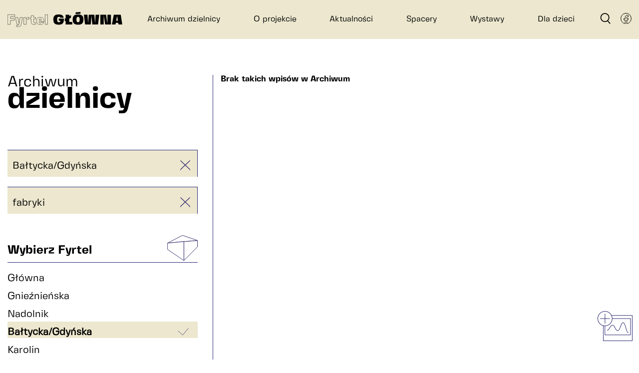

--- FILE ---
content_type: text/html; charset=UTF-8
request_url: http://www.fyrtelglowna.pl/archiwum/?label=23&place=5
body_size: 23212
content:
<!DOCTYPE html>
<!--
                                                           
   @@@@@@.                            @@@                  
  @@*   @@ xx   .@@@    &@@x   @@  @@ @@@  _@@@@   @@@@     
   @@@@    @@  @@  @@ #@@  @@  @@  @@ @@@ @@  @@  @@@@@     
       @@@ @@  @@  @@ @@&  @@  @@  @@ @@@ @@@@@@  @@@       
  @@@@@@.  @@  @@  @@  @@@@@@  @@@@@@ @@@  @@@@@@ @@@  @@   
                           @@                              
                       @@@@     

Check it out:
  singular.com.pl
-->
<html lang="pl">
<head>
    <meta charset="UTF-8">
    <meta name="viewport" content="width=device-width, initial-scale=1.0">
    <meta http-equiv="X-UA-Compatible" content="ie=edge">
    <title>Archiwum • Fyrtel Główna • Poznań</title>

		<!-- All in One SEO 4.6.6 - aioseo.com -->
		<meta name="robots" content="max-image-preview:large" />
		<link rel="canonical" href="https://www.fyrtelglowna.pl/archiwum/" />
		<link rel="next" href="https://www.fyrtelglowna.pl/archiwum/page/2/" />
		<meta name="generator" content="All in One SEO (AIOSEO) 4.6.6" />
		<meta property="og:locale" content="pl_PL" />
		<meta property="og:site_name" content="Fyrtel Główna • Poznań • miejsce otwarte • kultura i sztuka • edukacja • integracja sąsiedzka" />
		<meta property="og:type" content="website" />
		<meta property="og:title" content="Archiwum • Fyrtel Główna • Poznań" />
		<meta property="og:url" content="https://www.fyrtelglowna.pl/archiwum/" />
		<meta property="og:image" content="http://www.fyrtelglowna.pl/wp-content/uploads/2021/03/fyrtel-logo.png" />
		<meta property="og:image:width" content="500" />
		<meta property="og:image:height" content="500" />
		<meta name="twitter:card" content="summary" />
		<meta name="twitter:title" content="Archiwum • Fyrtel Główna • Poznań" />
		<meta name="twitter:image" content="https://www.fyrtelglowna.pl/wp-content/uploads/2021/03/fyrtel-logo.png" />
		<script type="application/ld+json" class="aioseo-schema">
			{"@context":"https:\/\/schema.org","@graph":[{"@type":"BreadcrumbList","@id":"https:\/\/www.fyrtelglowna.pl\/archiwum\/#breadcrumblist","itemListElement":[{"@type":"ListItem","@id":"https:\/\/www.fyrtelglowna.pl\/#listItem","position":1,"name":"Dom","item":"https:\/\/www.fyrtelglowna.pl\/","nextItem":"https:\/\/www.fyrtelglowna.pl\/archiwum\/#listItem"},{"@type":"ListItem","@id":"https:\/\/www.fyrtelglowna.pl\/archiwum\/#listItem","position":2,"name":"Archiwum","previousItem":"https:\/\/www.fyrtelglowna.pl\/#listItem"}]},{"@type":"CollectionPage","@id":"https:\/\/www.fyrtelglowna.pl\/archiwum\/#collectionpage","url":"https:\/\/www.fyrtelglowna.pl\/archiwum\/","name":"Archiwum \u2022 Fyrtel G\u0142\u00f3wna \u2022 Pozna\u0144","inLanguage":"pl-PL","isPartOf":{"@id":"https:\/\/www.fyrtelglowna.pl\/#website"},"breadcrumb":{"@id":"https:\/\/www.fyrtelglowna.pl\/archiwum\/#breadcrumblist"}},{"@type":"Organization","@id":"https:\/\/www.fyrtelglowna.pl\/#organization","name":"Archiwum dzielnicy Fyrtel G\u0142\u00f3wna w Poznaniu","description":"miejsce otwarte \u2022 kultura i sztuka \u2022 edukacja \u2022 integracja s\u0105siedzka","url":"https:\/\/www.fyrtelglowna.pl\/","logo":{"@type":"ImageObject","url":"https:\/\/www.fyrtelglowna.pl\/wp-content\/uploads\/2021\/03\/fyrtel-logo.png","@id":"https:\/\/www.fyrtelglowna.pl\/archiwum\/#organizationLogo","width":500,"height":500,"caption":"Fyrtel G\u0142\u00f3wna Pozna\u0144"},"image":{"@id":"https:\/\/www.fyrtelglowna.pl\/archiwum\/#organizationLogo"}},{"@type":"WebSite","@id":"https:\/\/www.fyrtelglowna.pl\/#website","url":"https:\/\/www.fyrtelglowna.pl\/","name":"Archiwum dzielnicy G\u0142\u00f3wna w Poznaniu \u2022 Fyrtel G\u0142\u00f3wna \u2022 Pozna\u0144","description":"miejsce otwarte \u2022 kultura i sztuka \u2022 edukacja \u2022 integracja s\u0105siedzka","inLanguage":"pl-PL","publisher":{"@id":"https:\/\/www.fyrtelglowna.pl\/#organization"}}]}
		</script>
		<!-- All in One SEO -->

<link rel="alternate" type="application/rss+xml" title="Kanał Fyrtel Główna • Poznań &raquo; Archiwum" href="https://www.fyrtelglowna.pl/archiwum/feed/" />
<style id='classic-theme-styles-inline-css' type='text/css'>
/*! This file is auto-generated */
.wp-block-button__link{color:#fff;background-color:#32373c;border-radius:9999px;box-shadow:none;text-decoration:none;padding:calc(.667em + 2px) calc(1.333em + 2px);font-size:1.125em}.wp-block-file__button{background:#32373c;color:#fff;text-decoration:none}
</style>
<style id='global-styles-inline-css' type='text/css'>
body{--wp--preset--color--black: #000000;--wp--preset--color--cyan-bluish-gray: #abb8c3;--wp--preset--color--white: #ffffff;--wp--preset--color--pale-pink: #f78da7;--wp--preset--color--vivid-red: #cf2e2e;--wp--preset--color--luminous-vivid-orange: #ff6900;--wp--preset--color--luminous-vivid-amber: #fcb900;--wp--preset--color--light-green-cyan: #7bdcb5;--wp--preset--color--vivid-green-cyan: #00d084;--wp--preset--color--pale-cyan-blue: #8ed1fc;--wp--preset--color--vivid-cyan-blue: #0693e3;--wp--preset--color--vivid-purple: #9b51e0;--wp--preset--gradient--vivid-cyan-blue-to-vivid-purple: linear-gradient(135deg,rgba(6,147,227,1) 0%,rgb(155,81,224) 100%);--wp--preset--gradient--light-green-cyan-to-vivid-green-cyan: linear-gradient(135deg,rgb(122,220,180) 0%,rgb(0,208,130) 100%);--wp--preset--gradient--luminous-vivid-amber-to-luminous-vivid-orange: linear-gradient(135deg,rgba(252,185,0,1) 0%,rgba(255,105,0,1) 100%);--wp--preset--gradient--luminous-vivid-orange-to-vivid-red: linear-gradient(135deg,rgba(255,105,0,1) 0%,rgb(207,46,46) 100%);--wp--preset--gradient--very-light-gray-to-cyan-bluish-gray: linear-gradient(135deg,rgb(238,238,238) 0%,rgb(169,184,195) 100%);--wp--preset--gradient--cool-to-warm-spectrum: linear-gradient(135deg,rgb(74,234,220) 0%,rgb(151,120,209) 20%,rgb(207,42,186) 40%,rgb(238,44,130) 60%,rgb(251,105,98) 80%,rgb(254,248,76) 100%);--wp--preset--gradient--blush-light-purple: linear-gradient(135deg,rgb(255,206,236) 0%,rgb(152,150,240) 100%);--wp--preset--gradient--blush-bordeaux: linear-gradient(135deg,rgb(254,205,165) 0%,rgb(254,45,45) 50%,rgb(107,0,62) 100%);--wp--preset--gradient--luminous-dusk: linear-gradient(135deg,rgb(255,203,112) 0%,rgb(199,81,192) 50%,rgb(65,88,208) 100%);--wp--preset--gradient--pale-ocean: linear-gradient(135deg,rgb(255,245,203) 0%,rgb(182,227,212) 50%,rgb(51,167,181) 100%);--wp--preset--gradient--electric-grass: linear-gradient(135deg,rgb(202,248,128) 0%,rgb(113,206,126) 100%);--wp--preset--gradient--midnight: linear-gradient(135deg,rgb(2,3,129) 0%,rgb(40,116,252) 100%);--wp--preset--font-size--small: 13px;--wp--preset--font-size--medium: 20px;--wp--preset--font-size--large: 36px;--wp--preset--font-size--x-large: 42px;--wp--preset--spacing--20: 0.44rem;--wp--preset--spacing--30: 0.67rem;--wp--preset--spacing--40: 1rem;--wp--preset--spacing--50: 1.5rem;--wp--preset--spacing--60: 2.25rem;--wp--preset--spacing--70: 3.38rem;--wp--preset--spacing--80: 5.06rem;--wp--preset--shadow--natural: 6px 6px 9px rgba(0, 0, 0, 0.2);--wp--preset--shadow--deep: 12px 12px 50px rgba(0, 0, 0, 0.4);--wp--preset--shadow--sharp: 6px 6px 0px rgba(0, 0, 0, 0.2);--wp--preset--shadow--outlined: 6px 6px 0px -3px rgba(255, 255, 255, 1), 6px 6px rgba(0, 0, 0, 1);--wp--preset--shadow--crisp: 6px 6px 0px rgba(0, 0, 0, 1);}:where(.is-layout-flex){gap: 0.5em;}:where(.is-layout-grid){gap: 0.5em;}body .is-layout-flex{display: flex;}body .is-layout-flex{flex-wrap: wrap;align-items: center;}body .is-layout-flex > *{margin: 0;}body .is-layout-grid{display: grid;}body .is-layout-grid > *{margin: 0;}:where(.wp-block-columns.is-layout-flex){gap: 2em;}:where(.wp-block-columns.is-layout-grid){gap: 2em;}:where(.wp-block-post-template.is-layout-flex){gap: 1.25em;}:where(.wp-block-post-template.is-layout-grid){gap: 1.25em;}.has-black-color{color: var(--wp--preset--color--black) !important;}.has-cyan-bluish-gray-color{color: var(--wp--preset--color--cyan-bluish-gray) !important;}.has-white-color{color: var(--wp--preset--color--white) !important;}.has-pale-pink-color{color: var(--wp--preset--color--pale-pink) !important;}.has-vivid-red-color{color: var(--wp--preset--color--vivid-red) !important;}.has-luminous-vivid-orange-color{color: var(--wp--preset--color--luminous-vivid-orange) !important;}.has-luminous-vivid-amber-color{color: var(--wp--preset--color--luminous-vivid-amber) !important;}.has-light-green-cyan-color{color: var(--wp--preset--color--light-green-cyan) !important;}.has-vivid-green-cyan-color{color: var(--wp--preset--color--vivid-green-cyan) !important;}.has-pale-cyan-blue-color{color: var(--wp--preset--color--pale-cyan-blue) !important;}.has-vivid-cyan-blue-color{color: var(--wp--preset--color--vivid-cyan-blue) !important;}.has-vivid-purple-color{color: var(--wp--preset--color--vivid-purple) !important;}.has-black-background-color{background-color: var(--wp--preset--color--black) !important;}.has-cyan-bluish-gray-background-color{background-color: var(--wp--preset--color--cyan-bluish-gray) !important;}.has-white-background-color{background-color: var(--wp--preset--color--white) !important;}.has-pale-pink-background-color{background-color: var(--wp--preset--color--pale-pink) !important;}.has-vivid-red-background-color{background-color: var(--wp--preset--color--vivid-red) !important;}.has-luminous-vivid-orange-background-color{background-color: var(--wp--preset--color--luminous-vivid-orange) !important;}.has-luminous-vivid-amber-background-color{background-color: var(--wp--preset--color--luminous-vivid-amber) !important;}.has-light-green-cyan-background-color{background-color: var(--wp--preset--color--light-green-cyan) !important;}.has-vivid-green-cyan-background-color{background-color: var(--wp--preset--color--vivid-green-cyan) !important;}.has-pale-cyan-blue-background-color{background-color: var(--wp--preset--color--pale-cyan-blue) !important;}.has-vivid-cyan-blue-background-color{background-color: var(--wp--preset--color--vivid-cyan-blue) !important;}.has-vivid-purple-background-color{background-color: var(--wp--preset--color--vivid-purple) !important;}.has-black-border-color{border-color: var(--wp--preset--color--black) !important;}.has-cyan-bluish-gray-border-color{border-color: var(--wp--preset--color--cyan-bluish-gray) !important;}.has-white-border-color{border-color: var(--wp--preset--color--white) !important;}.has-pale-pink-border-color{border-color: var(--wp--preset--color--pale-pink) !important;}.has-vivid-red-border-color{border-color: var(--wp--preset--color--vivid-red) !important;}.has-luminous-vivid-orange-border-color{border-color: var(--wp--preset--color--luminous-vivid-orange) !important;}.has-luminous-vivid-amber-border-color{border-color: var(--wp--preset--color--luminous-vivid-amber) !important;}.has-light-green-cyan-border-color{border-color: var(--wp--preset--color--light-green-cyan) !important;}.has-vivid-green-cyan-border-color{border-color: var(--wp--preset--color--vivid-green-cyan) !important;}.has-pale-cyan-blue-border-color{border-color: var(--wp--preset--color--pale-cyan-blue) !important;}.has-vivid-cyan-blue-border-color{border-color: var(--wp--preset--color--vivid-cyan-blue) !important;}.has-vivid-purple-border-color{border-color: var(--wp--preset--color--vivid-purple) !important;}.has-vivid-cyan-blue-to-vivid-purple-gradient-background{background: var(--wp--preset--gradient--vivid-cyan-blue-to-vivid-purple) !important;}.has-light-green-cyan-to-vivid-green-cyan-gradient-background{background: var(--wp--preset--gradient--light-green-cyan-to-vivid-green-cyan) !important;}.has-luminous-vivid-amber-to-luminous-vivid-orange-gradient-background{background: var(--wp--preset--gradient--luminous-vivid-amber-to-luminous-vivid-orange) !important;}.has-luminous-vivid-orange-to-vivid-red-gradient-background{background: var(--wp--preset--gradient--luminous-vivid-orange-to-vivid-red) !important;}.has-very-light-gray-to-cyan-bluish-gray-gradient-background{background: var(--wp--preset--gradient--very-light-gray-to-cyan-bluish-gray) !important;}.has-cool-to-warm-spectrum-gradient-background{background: var(--wp--preset--gradient--cool-to-warm-spectrum) !important;}.has-blush-light-purple-gradient-background{background: var(--wp--preset--gradient--blush-light-purple) !important;}.has-blush-bordeaux-gradient-background{background: var(--wp--preset--gradient--blush-bordeaux) !important;}.has-luminous-dusk-gradient-background{background: var(--wp--preset--gradient--luminous-dusk) !important;}.has-pale-ocean-gradient-background{background: var(--wp--preset--gradient--pale-ocean) !important;}.has-electric-grass-gradient-background{background: var(--wp--preset--gradient--electric-grass) !important;}.has-midnight-gradient-background{background: var(--wp--preset--gradient--midnight) !important;}.has-small-font-size{font-size: var(--wp--preset--font-size--small) !important;}.has-medium-font-size{font-size: var(--wp--preset--font-size--medium) !important;}.has-large-font-size{font-size: var(--wp--preset--font-size--large) !important;}.has-x-large-font-size{font-size: var(--wp--preset--font-size--x-large) !important;}
.wp-block-navigation a:where(:not(.wp-element-button)){color: inherit;}
:where(.wp-block-post-template.is-layout-flex){gap: 1.25em;}:where(.wp-block-post-template.is-layout-grid){gap: 1.25em;}
:where(.wp-block-columns.is-layout-flex){gap: 2em;}:where(.wp-block-columns.is-layout-grid){gap: 2em;}
.wp-block-pullquote{font-size: 1.5em;line-height: 1.6;}
</style>
<script type="text/javascript" src="http://www.fyrtelglowna.pl/wp-includes/js/jquery/jquery.min.js?ver=3.7.1" id="jquery-core-js"></script>
<script type="text/javascript" src="http://www.fyrtelglowna.pl/wp-includes/js/jquery/jquery-migrate.min.js?ver=3.4.1" id="jquery-migrate-js"></script>
<!-- This code is added by Analytify (5.2.5) https://analytify.io/ !-->
			<script async src="https://www.googletagmanager.com/gtag/js?id=?G-TP3M0QPB51"></script>
			<script>
			window.dataLayer = window.dataLayer || [];
			function gtag(){dataLayer.push(arguments);}
			gtag('js', new Date());

			const configuration = JSON.parse( '{"anonymize_ip":"false","forceSSL":"false","allow_display_features":"false","debug_mode":true}' );
			const gaID = 'G-TP3M0QPB51';

			
			gtag('config', gaID, configuration);

			
			</script>

			<!-- This code is added by Analytify (5.2.5) !-->
    <link rel="shortcut icon" href="http://www.fyrtelglowna.pl/wp-content/themes/fyrtel/assets_archive/img/favicon.png">
        <style>
        /* .content {
            opacity: 0;
        } */
        /* .preloader {

            list-style: none;
            margin: 0;
            padding: 0;
            position: fixed;
            z-index: 99;
            display: -webkit-box;
            display: -ms-flexbox;
            display: flex;
            width: 100%;
            height: 100vh;
            top: 0;
            left: 0;
            margin: 0;
            padding: 0;
            pointer-events: none;

            display: none;
        }
        .preloader li {
            width: 20%;
            -webkit-transform: scaleY(1);
                    transform: scaleY(1);
            background-color: magenta;
        }
        .preloader-icons img {
            position: fixed;
            z-index: 100;
            top: 50%;
            left: 50%;
            transform: translate(-50%, -50%);
            width: 20vw;
            opacity: 0;
            visibility: hidden;
        } */
    body.isOverlayed {
        overflow: hidden;
        margin-right: 17px;
    }

    .isHome header .content-cover .pane {
        height: 100%;
    }

    .isHome header .content-cover {
        height: 100vh;
    }

    .isHome header .main-menu li {
        visibility: hidden;
        opacity: 0;
        transform: translateY(-50px);
    }

    .isHome header .header-icons li {
        visibility: hidden;
        opacity: 0;
    }

    .isHome.isPreloader header .logo {
        visibility: hidden;
        opacity: 0;
    }

    .isHome main {
        opacity: 0;
    }
    </style>        <script>
        var appConfig = {
            ajaxApi: '/wp-admin/admin-ajax.php',
            mapContent: '/wp-content/themes/fyrtel/assets_archive/map/map_inner_25112020.svg',
            tripsMapContent: '/wp-content/themes/fyrtel/assets_archive/map/mapTrips_11072024.svg',
            mapTargets: {
                karolin: '/archiwum/?place=4',
                janikowo: '/archiwum/?place=3',
                baltycka: '/archiwum/?place=5',
                nadolnik: '/archiwum/?place=6',
                gnieznienska: '/archiwum/?place=7',
                glowna: '/archiwum/?place=8'
            }
        }
    </script>
    <script defer src="http://www.fyrtelglowna.pl/wp-content/themes/fyrtel/assets_archive/js/300.da5680fb919d317f97f3.js"></script>
    <script defer src="http://www.fyrtelglowna.pl/wp-content/themes/fyrtel/assets_archive/js/poly.da5680fb919d317f97f3.js"></script>
    <script defer src="http://www.fyrtelglowna.pl/wp-content/themes/fyrtel/assets_archive/js/app.da5680fb919d317f97f3.js"></script>
    <style>
        .pswp{--pswp-bg:#000;--pswp-placeholder-bg:#222;--pswp-root-z-index:100000;--pswp-preloader-color:rgba(79,79,79,.4);--pswp-preloader-color-secondary:hsla(0,0%,100%,.9);--pswp-icon-color:#fff;--pswp-icon-color-secondary:#4f4f4f;--pswp-icon-stroke-color:#4f4f4f;--pswp-icon-stroke-width:2px;--pswp-error-text-color:var(--pswp-icon-color);contain:layout style size;display:none;height:100%;left:0;opacity:.003;position:fixed;top:0;touch-action:none;width:100%;z-index:var(--pswp-root-z-index);-webkit-tap-highlight-color:rgba(0,0,0,0)}.pswp,.pswp:focus{outline:0}.pswp *{box-sizing:border-box}.pswp img{max-width:none}.pswp--open{display:block}.pswp,.pswp__bg{transform:translateZ(0);will-change:opacity}.pswp__bg{background:var(--pswp-bg);opacity:.005}.pswp,.pswp__scroll-wrap{overflow:hidden}.pswp__bg,.pswp__container,.pswp__content,.pswp__img,.pswp__item,.pswp__scroll-wrap,.pswp__zoom-wrap{height:100%;left:0;position:absolute;top:0;width:100%}.pswp__img,.pswp__zoom-wrap{height:auto;width:auto}.pswp--click-to-zoom.pswp--zoom-allowed .pswp__img{cursor:-webkit-zoom-in;cursor:-moz-zoom-in;cursor:zoom-in}.pswp--click-to-zoom.pswp--zoomed-in .pswp__img{cursor:move;cursor:-webkit-grab;cursor:-moz-grab;cursor:grab}.pswp--click-to-zoom.pswp--zoomed-in .pswp__img:active{cursor:-webkit-grabbing;cursor:-moz-grabbing;cursor:grabbing}.pswp--no-mouse-drag.pswp--zoomed-in .pswp__img,.pswp--no-mouse-drag.pswp--zoomed-in .pswp__img:active,.pswp__img{cursor:-webkit-zoom-out;cursor:-moz-zoom-out;cursor:zoom-out}.pswp__button,.pswp__container,.pswp__counter,.pswp__img{-webkit-user-select:none;-moz-user-select:none;-ms-user-select:none;user-select:none}.pswp__item{overflow:hidden;z-index:1}.pswp__hidden{display:none!important}.pswp__content{pointer-events:none}.pswp__content>*{pointer-events:auto}.pswp__error-msg-container{display:grid}.pswp__error-msg{color:var(--pswp-error-text-color);font-size:1em;line-height:1;margin:auto}.pswp .pswp__hide-on-close{opacity:.005;pointer-events:none;transition:opacity var(--pswp-transition-duration) cubic-bezier(.4,0,.22,1);will-change:opacity;z-index:10}.pswp--ui-visible .pswp__hide-on-close{opacity:1;pointer-events:auto}.pswp__button{-webkit-appearance:none;background:none;border:0;box-shadow:none;cursor:pointer;display:block;height:60px;margin:0;opacity:.85;overflow:hidden;padding:0;position:relative;width:50px;-webkit-touch-callout:none}.pswp__button:active,.pswp__button:focus,.pswp__button:hover{background:none;border:0;box-shadow:none;opacity:1;padding:0;transition:none}.pswp__button:disabled{cursor:auto;opacity:.3}.pswp__icn{fill:var(--pswp-icon-color);color:var(--pswp-icon-color-secondary);height:32px;left:9px;overflow:hidden;pointer-events:none;position:absolute;top:14px;width:32px}.pswp__icn-shadow{stroke:var(--pswp-icon-stroke-color);stroke-width:var(--pswp-icon-stroke-width);fill:none}.pswp__icn:focus{outline:0}.pswp__img--with-bg,div.pswp__img--placeholder{background:var(--pswp-placeholder-bg)}.pswp__top-bar{display:flex;flex-direction:row;height:60px;justify-content:flex-end;left:0;pointer-events:none!important;position:absolute;top:0;width:100%;z-index:10}.pswp__top-bar>*{pointer-events:auto;will-change:opacity}.pswp__button--close{margin-right:6px}.pswp__button--arrow{height:100px;margin-top:-50px;position:absolute;top:0;top:50%;width:75px}.pswp__button--arrow:disabled{cursor:default;display:none}.pswp__button--arrow .pswp__icn{background:none;border-radius:0;height:60px;margin-top:-30px;top:50%;width:60px}.pswp--one-slide .pswp__button--arrow{display:none}.pswp--touch .pswp__button--arrow{visibility:hidden}.pswp--has_mouse .pswp__button--arrow{visibility:visible}.pswp__button--arrow--prev{left:0;right:auto}.pswp__button--arrow--next{right:0}.pswp__button--arrow--next .pswp__icn{left:auto;right:14px;transform:scaleX(-1)}.pswp__button--zoom{display:none}.pswp--zoom-allowed .pswp__button--zoom{display:block}.pswp--zoomed-in .pswp__zoom-icn-bar-v{display:none}.pswp__preloader{height:60px;margin-right:auto;overflow:hidden;position:relative;width:50px}.pswp__preloader .pswp__icn{animation:pswp-clockwise .6s linear infinite;opacity:0;transition:opacity .2s linear}.pswp__preloader--active .pswp__icn{opacity:.85}@keyframes pswp-clockwise{0%{transform:rotate(0deg)}to{transform:rotate(1turn)}}.pswp__counter{color:var(--pswp-icon-color);font-size:14px;height:30px;line-height:30px;margin-top:15px;margin-inline-start:20px;opacity:.85;text-shadow:1px 1px 3px var(--pswp-icon-color-secondary)}.pswp--one-slide .pswp__counter{display:none}html{line-height:1.15;-webkit-text-size-adjust:100%}body{margin:0}main{display:block}h1{font-size:2em;margin:.67em 0}hr{box-sizing:content-box;height:0;overflow:visible}pre{font-family:monospace,monospace;font-size:1em}a{background-color:transparent}abbr[title]{border-bottom:none;text-decoration:underline;text-decoration:underline dotted}b,strong{font-weight:bolder}code,kbd,samp{font-family:monospace,monospace;font-size:1em}small{font-size:80%}sub,sup{font-size:75%;line-height:0;position:relative;vertical-align:baseline}sub{bottom:-.25em}sup{top:-.5em}img{border-style:none}button,input,optgroup,select,textarea{font-family:inherit;font-size:100%;line-height:1.15;margin:0}button,input{overflow:visible}button,select{text-transform:none}[type=button],[type=reset],[type=submit],button{-webkit-appearance:button}[type=button]::-moz-focus-inner,[type=reset]::-moz-focus-inner,[type=submit]::-moz-focus-inner,button::-moz-focus-inner{border-style:none;padding:0}[type=button]:-moz-focusring,[type=reset]:-moz-focusring,[type=submit]:-moz-focusring,button:-moz-focusring{outline:1px dotted ButtonText}fieldset{padding:.35em .75em .625em}legend{box-sizing:border-box;color:inherit;display:table;max-width:100%;padding:0;white-space:normal}progress{vertical-align:baseline}textarea{overflow:auto}[type=checkbox],[type=radio]{box-sizing:border-box;padding:0}[type=number]::-webkit-inner-spin-button,[type=number]::-webkit-outer-spin-button{height:auto}[type=search]{-webkit-appearance:textfield;outline-offset:-2px}[type=search]::-webkit-search-decoration{-webkit-appearance:none}::-webkit-file-upload-button{-webkit-appearance:button;font:inherit}details{display:block}summary{display:list-item}[hidden],template{display:none}@font-face{font-family:swiper-icons;font-style:normal;font-weight:400;src:url("data:application/font-woff;charset=utf-8;base64, [base64]//wADZ2x5ZgAAAywAAADMAAAD2MHtryVoZWFkAAABbAAAADAAAAA2E2+eoWhoZWEAAAGcAAAAHwAAACQC9gDzaG10eAAAAigAAAAZAAAArgJkABFsb2NhAAAC0AAAAFoAAABaFQAUGG1heHAAAAG8AAAAHwAAACAAcABAbmFtZQAAA/gAAAE5AAACXvFdBwlwb3N0AAAFNAAAAGIAAACE5s74hXjaY2BkYGAAYpf5Hu/j+W2+MnAzMYDAzaX6QjD6/4//Bxj5GA8AuRwMYGkAPywL13jaY2BkYGA88P8Agx4j+/8fQDYfA1AEBWgDAIB2BOoAeNpjYGRgYNBh4GdgYgABEMnIABJzYNADCQAACWgAsQB42mNgYfzCOIGBlYGB0YcxjYGBwR1Kf2WQZGhhYGBiYGVmgAFGBiQQkOaawtDAoMBQxXjg/wEGPcYDDA4wNUA2CCgwsAAAO4EL6gAAeNpj2M0gyAACqxgGNWBkZ2D4/wMA+xkDdgAAAHjaY2BgYGaAYBkGRgYQiAHyGMF8FgYHIM3DwMHABGQrMOgyWDLEM1T9/w8UBfEMgLzE////P/5//f/V/xv+r4eaAAeMbAxwIUYmIMHEgKYAYjUcsDAwsLKxc3BycfPw8jEQA/[base64]/uznmfPFBNODM2K7MTQ45YEAZqGP81AmGGcF3iPqOop0r1SPTaTbVkfUe4HXj97wYE+yNwWYxwWu4v1ugWHgo3S1XdZEVqWM7ET0cfnLGxWfkgR42o2PvWrDMBSFj/IHLaF0zKjRgdiVMwScNRAoWUoH78Y2icB/yIY09An6AH2Bdu/UB+yxopYshQiEvnvu0dURgDt8QeC8PDw7Fpji3fEA4z/PEJ6YOB5hKh4dj3EvXhxPqH/SKUY3rJ7srZ4FZnh1PMAtPhwP6fl2PMJMPDgeQ4rY8YT6Gzao0eAEA409DuggmTnFnOcSCiEiLMgxCiTI6Cq5DZUd3Qmp10vO0LaLTd2cjN4fOumlc7lUYbSQcZFkutRG7g6JKZKy0RmdLY680CDnEJ+UMkpFFe1RN7nxdVpXrC4aTtnaurOnYercZg2YVmLN/d/gczfEimrE/fs/bOuq29Zmn8tloORaXgZgGa78yO9/cnXm2BpaGvq25Dv9S4E9+5SIc9PqupJKhYFSSl47+Qcr1mYNAAAAeNptw0cKwkAAAMDZJA8Q7OUJvkLsPfZ6zFVERPy8qHh2YER+3i/BP83vIBLLySsoKimrqKqpa2hp6+jq6RsYGhmbmJqZSy0sraxtbO3sHRydnEMU4uR6yx7JJXveP7WrDycAAAAAAAH//wACeNpjYGRgYOABYhkgZgJCZgZNBkYGLQZtIJsFLMYAAAw3ALgAeNolizEKgDAQBCchRbC2sFER0YD6qVQiBCv/H9ezGI6Z5XBAw8CBK/m5iQQVauVbXLnOrMZv2oLdKFa8Pjuru2hJzGabmOSLzNMzvutpB3N42mNgZGBg4GKQYzBhYMxJLMlj4GBgAYow/P/PAJJhLM6sSoWKfWCAAwDAjgbRAAB42mNgYGBkAIIbCZo5IPrmUn0hGA0AO8EFTQAA") format("woff")}:root{--swiper-theme-color:#007aff}:host{display:block;margin-left:auto;margin-right:auto;position:relative;z-index:1}.swiper{display:block;list-style:none;margin-left:auto;margin-right:auto;overflow:hidden;padding:0;position:relative;z-index:1}.swiper-vertical>.swiper-wrapper{flex-direction:column}.swiper-wrapper{box-sizing:content-box;display:flex;height:100%;position:relative;transition-property:transform;transition-timing-function:var(--swiper-wrapper-transition-timing-function,initial);width:100%;z-index:1}.swiper-android .swiper-slide,.swiper-ios .swiper-slide,.swiper-wrapper{transform:translateZ(0)}.swiper-horizontal{touch-action:pan-y}.swiper-vertical{touch-action:pan-x}.swiper-slide{display:block;flex-shrink:0;height:100%;position:relative;transition-property:transform;width:100%}.swiper-slide-invisible-blank{visibility:hidden}.swiper-autoheight,.swiper-autoheight .swiper-slide{height:auto}.swiper-autoheight .swiper-wrapper{align-items:flex-start;transition-property:transform,height}.swiper-backface-hidden .swiper-slide{backface-visibility:hidden;transform:translateZ(0)}.swiper-3d.swiper-css-mode .swiper-wrapper{perspective:1200px}.swiper-3d .swiper-wrapper{transform-style:preserve-3d}.swiper-3d{perspective:1200px}.swiper-3d .swiper-cube-shadow,.swiper-3d .swiper-slide{transform-style:preserve-3d}.swiper-css-mode>.swiper-wrapper{overflow:auto;scrollbar-width:none;-ms-overflow-style:none}.swiper-css-mode>.swiper-wrapper::-webkit-scrollbar{display:none}.swiper-css-mode>.swiper-wrapper>.swiper-slide{scroll-snap-align:start start}.swiper-css-mode.swiper-horizontal>.swiper-wrapper{scroll-snap-type:x mandatory}.swiper-css-mode.swiper-vertical>.swiper-wrapper{scroll-snap-type:y mandatory}.swiper-css-mode.swiper-free-mode>.swiper-wrapper{scroll-snap-type:none}.swiper-css-mode.swiper-free-mode>.swiper-wrapper>.swiper-slide{scroll-snap-align:none}.swiper-css-mode.swiper-centered>.swiper-wrapper:before{content:"";flex-shrink:0;order:9999}.swiper-css-mode.swiper-centered>.swiper-wrapper>.swiper-slide{scroll-snap-align:center center;scroll-snap-stop:always}.swiper-css-mode.swiper-centered.swiper-horizontal>.swiper-wrapper>.swiper-slide:first-child{margin-inline-start:var(--swiper-centered-offset-before)}.swiper-css-mode.swiper-centered.swiper-horizontal>.swiper-wrapper:before{height:100%;min-height:1px;width:var(--swiper-centered-offset-after)}.swiper-css-mode.swiper-centered.swiper-vertical>.swiper-wrapper>.swiper-slide:first-child{margin-block-start:var(--swiper-centered-offset-before)}.swiper-css-mode.swiper-centered.swiper-vertical>.swiper-wrapper:before{height:var(--swiper-centered-offset-after);min-width:1px;width:100%}.swiper-3d .swiper-slide-shadow,.swiper-3d .swiper-slide-shadow-bottom,.swiper-3d .swiper-slide-shadow-left,.swiper-3d .swiper-slide-shadow-right,.swiper-3d .swiper-slide-shadow-top{height:100%;left:0;pointer-events:none;position:absolute;top:0;width:100%;z-index:10}.swiper-3d .swiper-slide-shadow{background:rgba(0,0,0,.15)}.swiper-3d .swiper-slide-shadow-left{background-image:linear-gradient(270deg,rgba(0,0,0,.5),transparent)}.swiper-3d .swiper-slide-shadow-right{background-image:linear-gradient(90deg,rgba(0,0,0,.5),transparent)}.swiper-3d .swiper-slide-shadow-top{background-image:linear-gradient(0deg,rgba(0,0,0,.5),transparent)}.swiper-3d .swiper-slide-shadow-bottom{background-image:linear-gradient(180deg,rgba(0,0,0,.5),transparent)}.swiper-lazy-preloader{border:4px solid var(--swiper-preloader-color,var(--swiper-theme-color));border-radius:50%;border-top:4px solid transparent;box-sizing:border-box;height:42px;left:50%;margin-left:-21px;margin-top:-21px;position:absolute;top:50%;transform-origin:50%;width:42px;z-index:10}.swiper-watch-progress .swiper-slide-visible .swiper-lazy-preloader,.swiper:not(.swiper-watch-progress) .swiper-lazy-preloader{animation:swiper-preloader-spin 1s linear infinite}.swiper-lazy-preloader-white{--swiper-preloader-color:#fff}.swiper-lazy-preloader-black{--swiper-preloader-color:#000}@keyframes swiper-preloader-spin{0%{transform:rotate(0deg)}to{transform:rotate(1turn)}}:root{--trans-basic:.3s cubic-bezier(.4,0,0,1)}@font-face{font-family:Fivo Sans Modern Regular;font-style:normal;font-weight:400;src:url(/wp-content/themes/fyrtel/assets_archive/fonts/FivoSansModern-Regular.woff) format("woff")}@font-face{font-family:Fivo Sans Modern Bold;font-style:normal;font-weight:400;src:url(/wp-content/themes/fyrtel/assets_archive/fonts/FivoSansModern-Bold.woff) format("woff")}html{box-sizing:border-box;font-size:62.5%}*{margin:0;outline:0!important;padding:0}*,:after,:before{box-sizing:inherit}body{background-color:#fff;color:#000;font-family:Fivo Sans Modern Regular;font-size:1.4rem}h1,h2,h3,h4,h5,h6{font-family:Fivo Sans Modern Bold;font-weight:400}a{color:#000;text-decoration:none}.more-btn{display:flex;justify-content:center}.more-btn a{border:1px solid #2c2b79;font-size:2rem;padding:.4rem 4rem}@media(min-width:600px){.more-btn a{font-size:2.5rem;padding:.5rem 7rem}}.fyrtel-hover{position:relative;transition:color .3s cubic-bezier(.4,0,0,1)}.fyrtel-hover:after{background-color:#ece7ce;bottom:0;content:"";height:0;left:0;position:absolute;transition:height .5s cubic-bezier(.4,0,0,1);width:100%;z-index:-1}.fyrtel-hover:focus:after,.fyrtel-hover:hover:after{height:100%}.fyrtel-hover.invert:after{background-color:#000}.fyrtel-hover.invert:focus,.fyrtel-hover.invert:hover{color:#fff}.screenreader-text{overflow:hidden;position:absolute!important;clip:rect(0 0 0 0);border:0;height:1px;margin:0;padding:0;width:1px}::-moz-selection{background:#000;color:#fff}::selection{background:#000;color:#fff}main{padding-top:4rem;position:relative}.section-header{font-family:Fivo Sans Modern Bold;font-size:5rem;line-height:5rem;margin-bottom:4rem;margin-top:8rem}.section-header span{display:block;font-family:Fivo Sans Modern Regular;font-size:3rem;line-height:3rem}.section-header.space span{line-height:5rem}.error404 .section-header,.under-construction .section-header{font-size:4rem;line-height:4rem;margin-bottom:20vw;margin-top:10vw}.error404 .section-header span,.under-construction .section-header span{margin-top:2rem}.page-header .title{display:flex;flex-direction:column;margin-bottom:3rem;margin-top:4rem}.page-header .header-icon{display:flex;justify-content:flex-end;margin-bottom:2rem;order:1}.page-header .header-icon img{display:block;width:6rem}.page-header h1{flex-grow:1;font-size:4rem;line-height:4rem;margin:0;order:2;padding:0}.page-header .backBtn{display:inline-block;font-size:2rem;margin-bottom:4rem;padding-left:5.5rem;position:relative}.page-header .backBtn:before{content:url(/wp-content/themes/fyrtel/assets_archive/img/icon_back_btn.svg);left:0;position:absolute;top:50%;transform:translateY(-50%);transform-origin:50% 50%;transition:transform .5s cubic-bezier(.4,0,0,1)}.page-header .backBtn:focus:before,.page-header .backBtn:hover:before{transform:translate(-1rem,-50%)}.page-header .date{font-size:2rem;margin-bottom:1.4rem}.list-paging{display:flex;flex-wrap:wrap;justify-content:center;list-style:none;margin-bottom:6rem;margin-top:4rem}.list-paging li{font-size:2.4rem;line-height:2rem;margin-bottom:2rem}.list-paging li:not(:first-child){margin-left:2rem}.list-paging a{border:1px solid #2c2b79;display:flex;padding:1rem 2rem .4rem;text-align:center}.list-paging li.first{align-items:center;display:flex}.list-paging li.first a{border:none;font-size:2rem;padding:0;position:relative}.list-paging li.first a:after{background-color:#2c2b79;bottom:-1rem;content:"";height:1px;left:0;opacity:0;position:absolute;transition:all .2s ease;width:100%}.list-paging li.first a:focus:after,.list-paging li.first a:hover:after{bottom:0;opacity:1}.list-paging .current{font-family:Fivo Sans Modern Bold}.logo-icons-wrapper{display:none}.sticky-contact{bottom:0;height:1;position:sticky;z-index:2}.sticky-contact .container{justify-content:flex-end;margin:0 auto;text-align:right;width:100%}.sticky-contact a{display:inline-block;height:9rem;position:relative;text-align:center;transform:translateY(-2rem);width:9rem}.sticky-contact a:after{background-color:#ece7ce;border-radius:50%;height:100%;left:0;position:absolute;top:0;width:100%;z-index:-1}.sticky-contact #circle,.sticky-contact #plus,.sticky-contact a:after,.sticky-contact span{transition:all .5s cubic-bezier(.4,0,0,1)}.sticky-contact span{color:#2c2b79;display:inline-block;opacity:0;transform:translateY(-2rem)}.sticky-contact .wrapper{height:100%;margin:auto;transform:translateX(-.3rem);width:100%}.sticky-contact svg{transform:translateY(1rem);transition:all .5s cubic-bezier(.4,0,0,1);width:7rem}.sticky-contact a:focus:after,.sticky-contact a:hover:after{transform:scale(1.6)}.sticky-contact a:focus svg,.sticky-contact a:hover svg{transform:translateY(-1rem)}.sticky-contact a:focus #circle,.sticky-contact a:hover #circle{fill:#2c2b79!important}.sticky-contact a:focus #plus,.sticky-contact a:hover #plus{stroke:#fff!important}.sticky-contact a:focus span,.sticky-contact a:hover span{opacity:1;transform:translateY(-1rem)}@media(min-width:600px){main{padding-top:8rem}.section-header{font-size:7rem;line-height:7rem}.section-header span{font-size:3rem;line-height:3rem}.page-header .title{align-items:flex-end;flex-direction:row;margin-top:6rem}.page-header .header-icon{flex:0 0 12rem;margin-bottom:0;order:2;position:relative}.page-header .header-icon img{bottom:1rem;position:absolute;width:8rem}.page-header h1{font-size:5rem;line-height:5rem;margin-left:0;order:1}.page-header .backBtn{font-size:2.5rem}.list-paging{margin-bottom:6rem;margin-top:4rem}.list-paging li{font-size:3rem;line-height:2.4rem}.list-paging li:not(:first-child){margin-left:3rem}.list-paging a{padding:1rem 3rem .6rem}}@media(min-width:1000px){.section-header{font-size:10rem;line-height:10rem}.section-header span{font-size:5rem;line-height:2rem}.error404 .section-header,.under-construction .section-header{font-size:10rem;line-height:10rem;margin-bottom:15vw;margin-top:6vw;max-width:120rem}.error404 .section-header span,.under-construction .section-header span{font-size:5rem;line-height:2rem;margin-top:10rem}.page-header .title{margin-top:9rem}.page-header .header-icon{flex:0 0 20rem}.page-header .header-icon img{bottom:1rem;width:10rem}.page-header h1{font-size:8rem;line-height:7rem;margin-left:-.6rem}.page-header .date{font-size:2.4rem;margin-bottom:1.6rem}.list-paging{margin-bottom:10rem;margin-top:10rem}.sticky-contact a:after{content:none}}@media(min-width:1400px){.page-header .header-icon{flex:0 0 30rem}.page-header .header-icon img{bottom:2rem;width:12rem}.page-header h1{font-size:10rem;line-height:10rem;margin-left:-.8rem}.page-header .date{font-size:3rem;margin-bottom:2rem}.list-paging{margin-bottom:10rem;margin-top:10rem}.list-paging li{font-size:3.6rem;line-height:3rem}.list-paging a{padding:1rem 3rem .6rem}}@media(min-width:1600px){.list-paging{margin-bottom:14rem;margin-top:10rem}.list-paging li{font-size:4rem;line-height:4rem}.list-paging a{padding:1rem 4rem .6rem}}@media(min-width:1700px){.sticky-contact a{transform:translate(10rem,-2rem)}}.scroll-killed,html.has-scroll-smooth{overflow:hidden}html.has-scroll-dragging{-webkit-user-select:none;-moz-user-select:none;user-select:none}.has-scroll-smooth body{overflow:hidden}.has-scroll-smooth [data-scroll-container]{min-height:100vh}.c-scrollbar{height:100%;opacity:0;position:absolute;right:0;top:0;transform-origin:center right;transition:transform .3s,opacity .3s;width:11px}.c-scrollbar:hover{transform:scaleX(1.45)}.c-scrollbar:hover,.has-scroll-dragging .c-scrollbar,.has-scroll-scrolling .c-scrollbar{opacity:1}.c-scrollbar_thumb{background-color:#000;border-radius:10px;cursor:grab;margin:2px;opacity:.5;position:absolute;right:0;top:0;width:7px}.has-scroll-dragging .c-scrollbar_thumb{cursor:grabbing}section{width:100%}.container{display:flex;flex-direction:row;flex-wrap:wrap;margin-left:auto;margin-right:auto;max-width:160rem;width:100%}.container.fluid{max-width:none}.col{flex-basis:0;flex-grow:1;max-width:100%;padding:0 1.5rem;position:relative;width:100%}.col-1,.col-2,.col-2-3,.col-2-5,.col-3,.col-4,.col-5{flex:0 0 100%;max-width:100%}@media(min-width:600px){.col-2,.col-4{flex:0 0 50%;max-width:50%}.col-3,.col-5{flex:0 0 33.333333%;max-width:33.333333%}.col-2-3,.col-2-5{flex:0 0 66.666666%;max-width:66.666666%}}@media(min-width:1000px){.col-4{flex:0 0 25%;max-width:25%}.col-5{flex:0 0 20%;max-width:20%}.col-2-5{flex:0 0 40%;max-width:40%}.col-2-3{flex:0 0 66.666666%;max-width:66.666666%}}.isHome header.hscroll--top .logo{opacity:0;transition:all .3s cubic-bezier(.4,0,0,1);visibility:hidden}.isOverlayed header{padding-right:17px}header{background-color:#ece7ce;width:100%}header ul{display:flex;list-style:none}header .header-wrapper{align-items:center;display:flex;justify-content:space-between;padding:0 1.5rem;position:relative}header .logo{flex:0 1 auto;opacity:1;transition:opacity .3s cubic-bezier(.4,0,0,1);transition-delay:.5s;visibility:visible}header .logo img{display:block;transition:transform .3s cubic-bezier(.4,0,0,1);width:15rem}header .logo:focus img,header .logo:hover img{transform:scale(1.05)}header .main-menu{display:none;flex-direction:column;left:50%;position:absolute;top:50vh;transform:translate(-50%,-50%)}header .main-menu li{font-family:Fivo Sans Modern Bold;font-size:4rem;margin-bottom:2rem}header .main-menu a{color:#000;position:relative;text-decoration:none}header .main-menu a:after{background-color:#2c2b79;bottom:-1.2rem;content:"";height:1px;left:0;opacity:0;position:absolute;transition:all .2s ease;width:100%}header .main-menu a:focus:after,header .main-menu a:hover:after{bottom:-.3rem;opacity:1}header .header-icons{align-items:center;display:flex}header .header-icons li:first-child{margin-right:2rem}header .header-icons .fb a img,header .header-icons .search a img{transition:transform .4s cubic-bezier(.4,0,0,1)}header .header-icons .fb a:focus img,header .header-icons .fb a:hover img,header .header-icons .search a:focus img,header .header-icons .search a:hover img{transform:scale(1.2)}header .header-icons button{background:none transparent;border:0;color:inherit;cursor:pointer;display:inline-block;font:inherit;height:4rem;line-height:normal;margin:0 0 0 2rem;outline:0;overflow:visible;padding:0;text-align:center;text-transform:none;-webkit-user-select:none;-moz-user-select:none;user-select:none;vertical-align:middle;width:4rem}header .header-icons button:focus .lines:before,header .header-icons button:hover .lines:before{transform:translateY(-4px)}header .header-icons button:focus .lines:after,header .header-icons button:hover .lines:after{transform:translateY(4px)}header .header-icons .lines{background-color:#2c2b79;display:block;height:2px;position:relative;transition:background-color .3s cubic-bezier(.4,0,0,1)}header .header-icons .lines:before{top:-7px}header .header-icons .lines:after{bottom:-7px}header .header-icons .lines:after,header .header-icons .lines:before{backface-visibility:hidden;background-color:#2c2b79;content:"";height:2px;left:0;position:absolute;right:0;transform:translateZ(0);transform-origin:center left;transition:transform .3s cubic-bezier(.17,.67,.3,1.33),background-color .3s cubic-bezier(.4,0,0,1)}header .close{opacity:0;position:absolute;right:1.5rem;top:50%;transform:translateY(-50%);visibility:hidden}header .close img{transition:transform .4s cubic-bezier(.4,0,0,1)}header .close:hover img{transform:scale(1.2)}header .content-cover{display:flex;height:0;left:0;position:absolute;top:0;width:100%;z-index:-1}header .content-cover .pane{background-color:#ece7ce;flex:0 0 33.333333%;height:100%}header .content-cover .search-container{left:50%;opacity:0;position:absolute;top:50%;transform:translate(-50%,-50%);visibility:hidden}header .content-cover .search-container .search-wrapper{align-items:center;display:flex}header .content-cover .search-container .input-field{border-right:1px solid #2c2b79;border-top:1px solid #2c2b79;padding:1rem;width:80vw}header .content-cover .search-container input{background-color:transparent;border:none;font-size:3rem;width:100%}header .content-cover .search-container img{margin-left:2rem;transition:transform .4s cubic-bezier(.4,0,0,1);width:3rem}header .content-cover .search-container button{background:transparent;border:none;cursor:pointer}header .content-cover .search-container button:hover img{transform:scale(1.2)}header .content-cover .preloader-icons{height:20rem;left:50vw;opacity:0;position:absolute;top:50vh;transform:translate(-50%,-50%);visibility:hidden;width:20rem}header .content-cover .preloader-icons svg{width:100%}@media(min-width:1000px){header .logo img{width:19rem}header .main-menu{display:flex;flex:1 1 auto;flex-direction:row;justify-content:space-between;left:auto;margin:0 2rem;position:relative;top:auto;transform:none}header .main-menu li{font-family:Fivo Sans Modern Regular;font-size:1.6rem;margin:0 1rem;padding:3rem 0}header .header-icons button{display:none}header .content-cover .search-container .input-field{width:50vw}}@media(min-width:1200px){header .logo img{width:23rem}header .main-menu{margin:0 3rem}header .main-menu li{margin:0 2rem}}@media(min-width:1400px){header .main-menu{margin:0 4rem}header .main-menu li{margin:0 2rem}}@media(min-width:1500px){header .main-menu{margin:0 5rem}header .main-menu li{margin:0 4rem}}.hscroll{left:0;position:fixed;right:0;top:0;transition:transform .2s linear;will-change:transform;z-index:10}.hscroll--pinned{transform:translateY(0)}.hscroll--unpinned{transform:translateY(-100%)}footer{background-color:#ece7ce;padding:5rem 0}footer .footer-top{align-items:center;display:flex;justify-content:space-between;margin-bottom:8rem}footer .logo{width:60vw}footer .logo img{display:block;width:100%}footer .social ul{display:flex;list-style:none}footer .social ul img{transition:transform .4s cubic-bezier(.4,0,0,1);width:3rem}footer .social ul li:first-child{margin-right:1rem}footer .social ul a:focus img,footer .social ul a:hover img{transform:scale(1.1)}footer .footer-cols{font-size:1.6rem;line-height:2rem;margin-bottom:6rem}footer .footer-cols .col:not(:first-child){margin-top:5rem}footer .footer-cols .col:first-child,footer .footer-cols .col:nth-child(2){padding-right:5vw}footer .footer-cols col:last-child{padding-right:0}footer .footer-cols h4{font-family:Fivo Sans Modern Regular;font-size:1.8rem;margin-bottom:3rem}footer .footer-cols h5{font-size:1.6rem;line-height:2rem}footer .footer-cols .owner-logo{display:block;margin-bottom:7rem}footer .footer-cols .owner-logo img{display:block;width:100%}footer .footer-cols .address:not(:first-child){margin-bottom:2.6rem}footer .footer-cols .address a{display:inline-block;margin:.3rem 0;position:relative}footer .footer-cols .address a:after{background-color:#2c2b79;bottom:-1.2rem;content:"";height:1px;left:0;opacity:0;position:absolute;transition:all .2s ease;width:100%}footer .footer-cols .address a:focus:after,footer .footer-cols .address a:hover:after{bottom:-.3rem;opacity:1}footer .footer-cols .col:nth-child(2) a{display:block}footer .footer-cols .col:nth-child(2) img{display:block;max-width:14rem;width:100%}footer .footer-cols .col:nth-child(2) .logo-01{margin-bottom:5rem}footer .footer-cols .col:nth-child(2) .logo-02{margin-bottom:6rem}footer .footer-cols .col:nth-child(2) .info{font-size:1.3rem;line-height:1.4rem}footer .footer-cols .col-2-5{margin-top:5rem}footer .footer-cols .logos02,footer .footer-cols .logos03{display:flex;flex-direction:row;flex-wrap:wrap}footer .footer-cols .logos02>*,footer .footer-cols .logos03>*{display:block;margin-bottom:4rem;width:50%}footer .footer-cols .logos02 img,footer .footer-cols .logos03 img{width:100%}footer .footer-cols .logos02>*{padding-right:5vw}footer .footer-cols .logos02 img{max-width:22rem}footer .footer-cols .logos03>*{padding-right:5vw}footer .footer-cols .logos03 img{max-width:10rem}footer .footer-cols a img{transition:transform .4s cubic-bezier(.4,0,0,1)}footer .footer-cols a:focus img,footer .footer-cols a:hover img{transform:translateY(-.5rem)}footer .footer-bottom .col{margin-bottom:1rem}footer .footer-bottom a{font-family:Fivo Sans Modern Bold;position:relative}footer .footer-bottom a:after{background-color:#2c2b79;bottom:-1.2rem;content:"";height:1px;left:0;opacity:0;position:absolute;transition:all .2s ease;width:100%}footer .footer-bottom a:focus:after,footer .footer-bottom a:hover:after{bottom:-.3rem;opacity:1}footer .footer-bottom .policies{align-items:flex-start;display:flex;flex-direction:column;justify-content:flex-start;margin-top:4rem}footer .footer-bottom .policies a{font-size:1.4rem;line-height:1.4rem;margin-bottom:2rem}@media(min-width:600px){footer .logo{width:40vw}footer .social ul img{width:4rem}footer .social ul li:first-child{margin-right:2rem}footer .footer-cols .col-2-5{margin-top:0}footer .footer-cols .col:first-child{margin-bottom:4rem}footer .footer-bottom .col:first-child{margin-bottom:0}footer .footer-bottom .policies{flex:0 0 100%;flex-direction:row;max-width:none}footer .footer-bottom .policies a{margin-bottom:0}footer .footer-bottom .policies a:not(:first-child){margin-left:3rem}}@media(min-width:1000px){footer .logo{width:30vw}footer .footer-cols h4{margin-bottom:5rem}footer .footer-cols .col:first-child{margin-bottom:0}footer .footer-cols .col:not(:first-child){margin-top:0}footer .footer-cols .logos02>*,footer .footer-cols .logos03>*{padding-right:2vw}footer .footer-bottom .col:first-child{min-width:32rem}}@media(min-width:1200px){footer .footer-bottom .sudo-col{flex-grow:1}footer .footer-bottom .policies{flex:1 0 30%;justify-content:flex-end;margin-top:0}}@media(min-width:1400px){footer .logo{width:25vw}footer .footer-cols .address:last-child{margin-top:5rem}}.background-solid{background-color:#ece7ce;height:calc(20rem + 39vw);left:0;position:absolute;top:0;transform-origin:50% 0;width:100%}.home-hero{align-items:flex-start;justify-content:flex-start;position:relative}.home-hero .logo{position:absolute;top:0;z-index:4}.home-hero .logo h2{align-items:flex-start;display:flex;margin:4rem 0 0}.home-hero .logo .img-wrapper{display:flex;width:80vw}.home-hero .logo .typo,.home-hero .logo .typo_mobile{height:13.7vw;width:62.4vw}.home-hero .logo .typo{display:none}.home-hero .logo .icons{height:15.2vw;transform:translateY(1vw);width:17.6vw}.home-hero .video{background-image:url(/wp-content/themes/fyrtel/assets_archive/img/video_teaser.jpg);background-repeat:no-repeat;background-size:cover;height:calc(56.25vw - 28.125px);margin-top:8rem;position:relative;width:100%;z-index:2}.home-hero .video:before{background:#eae4c9;background:linear-gradient(180deg,#eae4c9,#eae4c9 20%,hsla(49,44%,85%,0));content:"";filter:progid:DXImageTransform.Microsoft.gradient(startColorstr="#eae4c9",endColorstr="#eae4c9",GradientType=1);height:15vw;left:0;position:absolute;top:0;width:100.1%;z-index:3}@media(min-width:600px){.background-solid{height:calc(20rem + 45vw)}.home-hero .logo .img-wrapper{width:55vw}.home-hero .logo .typo_mobile{display:none}.home-hero .logo .typo{display:block}.home-hero .logo .typo,.home-hero .logo .typo_mobile{height:9.4vw;width:42.9vw}.home-hero .logo .icons{height:10.44vw;width:12.1vw}.home-hero .video{height:45vw;margin-top:10rem;width:80vw}}@media(min-width:1000px){.background-solid{height:calc(24rem + 45vw)}.home-hero .video{margin-top:12rem}}@media(min-width:1800px){.background-solid{height:calc(24rem + 39vw)}.home-hero .video{height:39vw;width:70vw}}.home-map{width:100%}.home-map .map-wrapper{display:none}.home-map .mobile-list{margin-top:10rem}.home-map .mobile-list h2{margin-bottom:2rem;margin-top:1rem}.home-map .mobile-list ul{list-style:none}.home-map .mobile-list li{margin-bottom:.5rem}.home-map .mobile-list a{align-items:center;border-right:1px solid #2c2b79;border-top:1px solid #2c2b79;display:flex;padding:1.5rem .5rem;position:relative}.home-map .mobile-list a:before{background-image:url(/wp-content/themes/fyrtel/assets_archive/img/lines-background.svg);background-repeat:no-repeat;background-size:cover;content:"";height:100%;left:0;top:0;width:100%}.home-map .mobile-list a:after,.home-map .mobile-list a:before{opacity:0;position:absolute;transition:opacity .3s cubic-bezier(.4,0,0,1)}.home-map .mobile-list a:after{background-color:#fff;border:1px solid #2c2b79;content:"zobacz";font-size:1.8rem;padding:1rem 1.5rem;right:1rem;top:50%;transform:translateY(-50%)}.home-map .mobile-list a:hover:after,.home-map .mobile-list a:hover:before{opacity:1}.home-map .mobile-list a:hover h3{font-family:Fivo Sans Modern Bold}.home-map .mobile-list h3{font-family:Fivo Sans Modern Regular;font-size:2.2rem}.home-map svg #baltycka .activeArea,.home-map svg #glowna .activeArea,.home-map svg #gnieznienska .activeArea,.home-map svg #janikowo .activeArea,.home-map svg #karolin .activeArea,.home-map svg #nadolnik .activeArea{cursor:pointer}.home-map svg #baltycka .lines,.home-map svg #glowna .lines,.home-map svg #gnieznienska .lines,.home-map svg #janikowo .lines,.home-map svg #karolin .lines,.home-map svg #nadolnik .lines{opacity:0;transition:opacity .6s cubic-bezier(.4,0,0,1)}@media(min-width:600px){.home-map .map-wrapper{display:flex;justify-content:flex-end;padding-bottom:3rem;padding-top:5rem}.home-map .map-wrapper svg{display:block;height:56.375vw;max-height:90.2rem;max-width:160rem;width:100%}.home-map .mobile-list{display:none}}@media(min-width:1000px){.home-map .map-wrapper{padding-bottom:6rem;padding-top:10rem}}.home-archive.archive-related article{width:100%}.home-archive.archive-related article a{padding:2rem 3rem 2rem 0;width:100%}.home-archive.archive-related article .date{font-size:6rem;line-height:6rem;margin-bottom:3rem}.home-archive.archive-related article .img-wrapper{margin-bottom:3rem;padding-left:5rem}.home-archive.archive-related article .img-wrapper .inner{background-position:50%;background-repeat:no-repeat;background-size:cover}.home-archive.archive-related article .img-wrapper:before{width:4rem}.home-archive.archive-related article .img-wrapper img{height:50vw;opacity:0}.home-archive.archive-related article h3{font-size:3rem;line-height:3rem}.home-archive.archive-related article .lead{font-size:2rem}@media(min-width:600px){.home-archive.archive-related article a{padding:2rem 3rem 2rem 0}.home-archive.archive-related article .img-wrapper{padding-left:5rem}.home-archive.archive-related article .img-wrapper:before{width:4rem}.home-archive.archive-related article .img-wrapper img{height:25vw}.home-archive.archive-related article h3{font-size:3rem;line-height:3rem}.home-archive.archive-related article .lead{font-size:2rem}}@media(min-width:1000px){.home-archive.archive-related article a{padding:2rem 6rem 2rem 0}.home-archive.archive-related article .date{font-size:8rem;line-height:8rem}.home-archive.archive-related article .img-wrapper{padding-left:10rem}.home-archive.archive-related article .img-wrapper:before{width:7rem}.home-archive.archive-related article .img-wrapper img{height:20vw}.home-archive.archive-related article h3{font-size:4rem;line-height:4rem}.home-archive.archive-related article .lead{font-size:2rem}}@media(min-width:1400px){.home-archive.archive-related article a{padding:2.4rem 8rem 2.4rem 0}.home-archive.archive-related article .date{font-size:10rem;line-height:10rem}.home-archive.archive-related article .img-wrapper{padding-left:14rem}.home-archive.archive-related article .img-wrapper:before{width:9rem}.home-archive.archive-related article .img-wrapper img{height:17vw}.home-archive.archive-related article h3{font-size:5rem;line-height:5rem}.home-archive.archive-related article .lead{font-size:2.5rem}}@media(min-width:1600px){.home-archive.archive-related article a{padding:2.4rem 11rem 2.4rem 0}.home-archive.archive-related article .date{font-size:12rem;line-height:12rem}.home-archive.archive-related article .img-wrapper{padding-left:17rem}.home-archive.archive-related article .img-wrapper:before{width:10rem}.home-archive.archive-related article .img-wrapper img{height:17vw}.home-archive.archive-related article h3{font-size:6rem;line-height:6rem}.home-archive.archive-related article .lead{font-size:3rem}}@media(min-width:600px){.home-latest{margin-top:-6rem}}.home-news{margin-bottom:10rem}.archive-list{align-items:flex-start;flex-direction:column;padding-top:7rem}.archive-list .section-header{font-size:5rem;line-height:5rem;margin-bottom:2rem;margin-top:1rem}.archive-list .section-header span{font-size:3rem;line-height:1.5rem}.archive-list .list-filters{padding-bottom:2rem;padding-right:3rem}.archive-list .list-content,.archive-list .list-filters{flex-basis:0;flex-grow:1;flex:0 0 100%;max-width:100%;padding:0 1.5rem;position:relative;width:100%}.archive-list .current-filters{margin-top:1rem}.archive-list .current-filters ul{display:flex;flex-direction:row;flex-wrap:wrap;list-style:none;width:100%}.archive-list .current-filters li{background-color:#ece7ce;border-right:1px solid #2c2b79;border-top:1px solid #2c2b79;font-size:1.6rem;margin-bottom:2rem;margin-right:1rem;z-index:0}.archive-list .current-filters a{background-color:transparent;display:block;padding:1.4rem 4rem 1rem 1rem;position:relative}.archive-list .current-filters a:before{background-image:url(/wp-content/themes/fyrtel/assets_archive/img/exit-simple.svg);content:"";height:2rem;position:absolute;right:1.4rem;top:1.2rem;transform:scale(.8);width:2rem}.archive-list .current-filters a:focus:before,.archive-list .current-filters a:hover:before{background-image:url(/wp-content/themes/fyrtel/assets_archive/img/exit-simple-white.svg)}.archive-list .filters{display:flex;flex-wrap:wrap;margin-top:3rem}.archive-list .filters h3{border-bottom:1px solid #2c2b79;cursor:pointer;font-family:Fivo Sans Modern Bold;font-size:2rem;padding-bottom:1rem;position:relative}.archive-list .filters h3:after{bottom:1rem;content:"";position:absolute;right:0;transform:scale(.4);transform-origin:bottom right}.archive-list .filters .isRegion h3:after{content:url(/wp-content/themes/fyrtel/assets_archive/img/icon_filter_01.svg)}.archive-list .filters .isTrip h3:after{content:url(/wp-content/themes/fyrtel/assets_archive/img/icon_filter_02.svg)}.archive-list .filters .isTag h3:after{content:url(/wp-content/themes/fyrtel/assets_archive/img/icon_filter_03.svg)}.archive-list .filters .group{flex:1 0 100%}.archive-list .filters .group:not(:last-child){margin-bottom:3rem;margin-right:1rem}.archive-list .filters .group ul{display:flex;flex-direction:column;height:0;list-style:none;margin-top:1rem;overflow:hidden}.archive-list .filters .group li{font-size:1.6rem;margin-bottom:.3rem}.archive-list .filters .group li.current a{font-weight:700}.archive-list .filters .group li.current a:before{opacity:1}.archive-list .filters .group li.current a:after{height:100%}.archive-list .filters .group a{display:block;padding-top:1rem;position:relative}.archive-list .filters .group a:before{bottom:-.4rem;content:"";content:url(/wp-content/themes/fyrtel/assets_archive/img/icon_filter_checked.svg);opacity:0;position:absolute;right:1rem;transform:scale(.6);transition:opacity .5s cubic-bezier(.4,0,0,1)}.archive-list .filters .group a:focus,.archive-list .filters .group a:hover{font-weight:700}.archive-list .filters .group a:focus:before,.archive-list .filters .group a:hover:before{opacity:1}.archive-list .filters .group.open ul{height:auto}.archive-list .list-content{margin-top:4rem}.archive-list .items{display:flex;flex-flow:column wrap}.archive-list article{flex:0 0 50%;max-width:50%;padding-left:1rem}.archive-list article.isPhoto .date:before{content:url(/wp-content/themes/fyrtel/assets_archive/img/icon_isPhoto.svg)}.archive-list article.isVideo .date:before{content:url(/wp-content/themes/fyrtel/assets_archive/img/icon_isVideo.svg)}.archive-list article.isAudio .date:before{content:url(/wp-content/themes/fyrtel/assets_archive/img/icon_isAudio.svg)}.archive-list article a{display:block;padding-bottom:2rem}.archive-list article .desc{padding:2rem 0}.archive-list article .date,.archive-list article .desc{position:relative}.archive-list article .date:after,.archive-list article .desc:after{background-color:#ece7ce;bottom:0;content:"";height:0;left:0;position:absolute;transition:height .5s cubic-bezier(.4,0,0,1);width:100%;z-index:-1}.archive-list article a:focus .date:after,.archive-list article a:focus .desc:after,.archive-list article a:hover .date:after,.archive-list article a:hover .desc:after{height:100%}.archive-list article .date{border-right:1px solid #2c2b79;border-top:1px solid #2c2b79;font-family:Fivo Sans Modern Bold;font-size:2.2rem;margin-bottom:.6rem;padding:1.4rem;position:relative}.archive-list article .date:before{position:absolute;right:1rem;top:1rem;transform:scale(.8);transform-origin:right}.archive-list article img{display:block;width:100%}@media(min-width:600px){.archive-list .section-header{font-size:6rem;line-height:6rem;margin-bottom:3rem;margin-top:1rem}.archive-list .section-header span{font-size:2.6rem;line-height:1rem}.archive-list .current-filters li{font-size:2rem;margin-right:2rem}.archive-list .current-filters a:before{top:1.6rem;transform:scale(1)}.archive-list .filters{flex-wrap:nowrap;margin-top:3rem}.archive-list .filters h3{cursor:default;font-size:2rem}.archive-list .filters h3:after{transform:scale(.3)}.archive-list .filters .group{flex:1 0 auto}.archive-list .filters .group:not(:last-child){margin-bottom:4rem}.archive-list .filters .group ul{height:auto}.archive-list .list-content{margin-top:0}.archive-list article{flex:0 0 33.333333%;max-width:33.333333%;padding-left:2rem}.archive-list article .date{font-size:3rem;margin-bottom:.6rem;padding:1.7rem}.archive-list article .date:before{right:1rem;top:1rem;transform:scale(.8)}}@media(min-width:1000px){.archive-list{flex-direction:row;margin-bottom:2rem}.archive-list .list-filters{border-bottom:1px solid #2c2b79;border-right:1px solid #2c2b79;flex:0 0 33.333333%;max-width:33.333333%;padding-bottom:3rem;padding-right:3rem;position:relative}.archive-list .scroll-wrapper{bottom:0;position:sticky}.archive-list .list-content{flex-basis:0;flex-grow:1;flex:0 0 66.666666%;max-width:66.666666%;padding:0 1.5rem;position:relative}.archive-list .section-header{font-size:6rem;line-height:6rem;margin-bottom:6rem;margin-top:1rem}.archive-list .section-header span{font-size:3rem;line-height:1rem}.archive-list .current-filters{margin-top:1rem}.archive-list .current-filters li{flex:1 1 100%;font-size:2rem;margin-right:0}.archive-list .current-filters a{padding:2rem 1rem 1rem}.archive-list .current-filters a:before{top:2rem}.archive-list .filters{flex-direction:column;margin-top:4rem}.archive-list .filters h3{font-size:2.4rem}.archive-list .filters h3:after{bottom:-.2rem;transform:scale(.7)}.archive-list .filters .group{flex:0 0 100%;max-width:100%}.archive-list .filters .group:not(:last-child){margin-bottom:6rem;margin-right:0}.archive-list .filters .group li{font-size:2rem;margin-bottom:.3rem}.archive-list .filters .group a{padding-top:1rem}.archive-list .filters .group a:before{bottom:-.4rem;transform:scale(.6)}.archive-list article{flex:0 0 50%;max-width:50%;padding-left:2rem}.archive-list article .date{font-size:4rem;margin-bottom:.6rem;padding:1.7rem}.archive-list article .date:before{right:1rem;top:2rem;transform:scale(1)}}@media(min-width:1400px){.archive-list .section-header{font-size:8rem;line-height:8rem;margin-bottom:8rem;margin-top:1rem}.archive-list .section-header span{font-size:4rem;line-height:2rem}.archive-list .current-filters{margin-top:6rem}.archive-list .current-filters li{font-size:3rem}.archive-list .current-filters a{padding:3rem 1.2rem 1rem}.archive-list .current-filters a:before{top:3.4rem}.archive-list .filters{margin-top:5rem}.archive-list .filters h3{font-size:2.8rem}.archive-list .filters h3:after{transform:scale(.8)}.archive-list .filters .group:not(:last-child){margin-bottom:7rem}.archive-list .filters .group li{font-size:2.2rem;margin-bottom:.4rem}.archive-list .filters .group a{padding-top:1.6rem}.archive-list .filters .group a:before{bottom:0;transform:scale(.8)}.archive-list article{flex:0 0 33.333333%;max-width:33.333333%;padding-left:4rem}.archive-list article .date{font-size:3.6rem;margin-bottom:.5rem;padding:1.4rem}}@media(min-width:1600px){.archive-list .section-header{font-size:10rem;line-height:10rem;margin-bottom:10rem;margin-top:1rem}.archive-list .section-header span{font-size:5rem;line-height:2rem}.archive-list .current-filters{margin-top:7rem}.archive-list .current-filters a{padding:3.6rem 1.4rem 1rem}.archive-list .current-filters a:before{top:4rem}.archive-list .filters{margin-top:7rem}.archive-list .filters h3{font-size:3.2rem}.archive-list .filters h3:after{bottom:0;transform:scale(1)}.archive-list .filters .group:not(:last-child){margin-bottom:9rem}.archive-list .filters .group li{font-size:2.5rem;margin-bottom:.5rem}.archive-list .filters .group a{padding-top:2rem}.archive-list .filters .group a:before{transform:scale(1)}.archive-list article{padding-left:6rem}.archive-list article .date{font-size:4rem;margin-bottom:.6rem;padding:1.7rem}.archive-list article .date:before{right:2rem;top:2rem;transform:scale(1)}}.archive-detail{font-size:1.6rem}.archive-detail .left,.archive-detail .right{flex-basis:0;flex-grow:1;flex:0 0 100%;max-width:100%;position:relative;width:100%}.archive-detail .main-content{border-right:1px solid #2c2b79;border-top:1px solid #2c2b79;display:flex;flex-direction:column;margin-bottom:3rem}.archive-detail .main-content .left img{display:block;width:100%}.archive-detail .main-content .left .zoom{align-items:center;background-color:hsla(50,44%,87%,.8);background-image:url(/wp-content/themes/fyrtel/assets_archive/img/more-icon.svg);background-position:50%;background-repeat:no-repeat;background-size:60%;display:flex;flex-direction:column;height:5rem;justify-content:center;left:0;position:absolute;top:0;width:5rem;z-index:2}.archive-detail .main-content .left .zoom span{font-size:1rem;opacity:0;transition:opacity .2s cubic-bezier(.4,0,0,1)}.archive-detail .main-content .left .zoom:focus-visible span,.archive-detail .main-content .left .zoom:hover span{opacity:1}.archive-detail .main-content .right{display:flex;flex-direction:column;margin-bottom:3rem;margin-top:3rem;padding-right:6rem}.archive-detail .main-content .right h2{font-size:3rem}.archive-detail .main-content .right h2:nth-child(2){margin-top:3rem}.archive-detail .main-content .right h2 span{display:block;font-family:Fivo Sans Modern Regular;font-size:1.5rem}.archive-detail .main-content .right ul{display:flex;flex:1 0 auto;flex-direction:row;flex-wrap:wrap;font-size:2rem;list-style:none;margin-top:3rem}.archive-detail .main-content .right ul a:focus,.archive-detail .main-content .right ul a:hover{font-weight:700}.archive-detail .player{align-items:center;display:flex;margin-top:2rem;padding:1rem 0;width:100%}.archive-detail .player h3{margin-left:2rem}.archive-detail .player img:hover{filter:opacity(.5)}.archive-detail .player.playing .play{display:none}.archive-detail .player .play,.archive-detail .player.playing .pause{display:block}.archive-detail .player .pause{display:none}.archive-detail .below-content{display:flex;flex-direction:column}.archive-detail .below-content ul{list-style:none}.archive-detail .below-content li{border-top:1px solid #2c2b79;display:flex;flex-direction:column;padding:1rem 0 2rem 1rem}.archive-detail .below-content li>div{font-family:Fivo Sans Modern Bold}.archive-detail .below-content li>div:first-child{font-family:Fivo Sans Modern Regular;margin-bottom:1rem}.archive-detail .below-content li:last-child{border-bottom:1px solid #2c2b79}.archive-detail .below-content .left{order:2}.archive-detail .below-content .right{font-family:Fivo Sans Modern Regular;margin-bottom:3rem;order:1;text-align:justify}@media(min-width:600px){.archive-detail .main-content .right{flex-direction:row;flex-wrap:wrap}.archive-detail .main-content .right h2{flex:0 0 50%;max-width:50%}.archive-detail .main-content .right h2:nth-child(2){margin-top:0}.archive-detail .main-content .right ul{flex:0 0 100%;max-width:100%}.archive-detail .below-content li{flex-direction:row;padding:1rem 0 4rem 1rem}.archive-detail .below-content li>div{flex:1 1 auto}.archive-detail .below-content li>div:first-child{flex:0 0 15rem;margin-bottom:0}}@media(min-width:1000px){.archive-detail .main-content{flex-direction:row;margin-bottom:0;padding:6rem 0}.archive-detail .main-content .left .zoom{height:7rem;width:7rem}.archive-detail .main-content .left .zoom span{font-size:1.2rem}.archive-detail .main-content .right{flex-direction:column;margin-bottom:0;margin-top:0}.archive-detail .main-content .right h2{flex:0 0 auto;font-size:3rem;max-width:100%}.archive-detail .main-content .right h2 span{font-size:1.5rem}.archive-detail .main-content .right h2:nth-child(2){margin-top:3rem}.archive-detail .main-content .right ul{flex:1 0 auto;flex-direction:column;justify-content:flex-end;margin-top:0;max-width:100%}.archive-detail .player{border:1px solid #2c2b79;margin-top:0;padding:1rem 2rem}.archive-detail .below-content{flex-direction:row;margin-top:3rem;padding:0 0 6rem}.archive-detail .below-content li>div:first-child{flex:0 0 27rem}.archive-detail .below-content .left{order:1}.archive-detail .below-content .right{margin-bottom:0;order:2}.archive-detail .left{flex:0 0 66.666666%;max-width:66.666666%;padding-right:0}.archive-detail .right{flex:0 0 33.333333%;max-width:33.333333%;padding-left:4rem}}@media(min-width:1400px){.archive-detail{font-size:2rem}.archive-detail .main-content .right h2{font-size:4rem}.archive-detail .main-content .right h2 span{font-size:2rem}.archive-detail .main-content .right h2:nth-child(2),.archive-detail .main-content .right ul{margin-top:5rem}.archive-detail .left{padding-right:9rem}.archive-detail .right{padding-left:8rem}}.archive-related{margin-bottom:3rem}.archive-related .col{display:flex;margin-bottom:3rem}.archive-related article{border-right:1px solid #2c2b79;border-top:1px solid #2c2b79;display:flex}.archive-related article a{display:block;padding:2rem 3rem 2rem 0}.archive-related article .date{font-size:6rem;line-height:6rem;margin-bottom:2rem}.archive-related article .img-wrapper{margin-bottom:2rem;padding-left:5rem;position:relative;width:100%}.archive-related article .img-wrapper .inner{background-position:50%;background-repeat:no-repeat;background-size:cover}.archive-related article .img-wrapper:before{background-position:0 0;background-repeat:no-repeat;background-size:contain;content:"";height:100%;left:0;position:absolute;top:0;width:4rem}.archive-related article .img-wrapper.isPhoto:before{background-image:url(/wp-content/themes/fyrtel/assets_archive/img/type-photo.svg)}.archive-related article .img-wrapper.isVideo:before{background-image:url(/wp-content/themes/fyrtel/assets_archive/img/type-video.svg)}.archive-related article .img-wrapper.isAudio:before{background-image:url(/wp-content/themes/fyrtel/assets_archive/img/type-audio.svg)}.archive-related article img{display:block;height:40vw;opacity:0;width:100%}.archive-related article h3{font-size:3rem;line-height:3rem}.archive-related article .lead{font-size:2rem}@media(min-width:600px){.archive-related article a{padding:2rem 2rem 2rem 0}.archive-related article .img-wrapper{padding-left:4rem}.archive-related article .img-wrapper:before{width:3rem}.archive-related article .img-wrapper img{height:13vw}.archive-related article h3{font-size:2rem;line-height:2rem}.archive-related article .lead{font-size:1.4rem}}@media(min-width:1000px){.archive-related article a{padding:2rem 4rem 2rem 0}.archive-related article .date{font-size:6rem;line-height:6rem}.archive-related article .img-wrapper{padding-left:6rem}.archive-related article .img-wrapper:before{width:5rem}.archive-related article .img-wrapper img{height:15vw}.archive-related article h3{font-size:3rem;line-height:3rem}.archive-related article .lead{font-size:2rem}}@media(min-width:1400px){.archive-related article a{padding:2rem 7rem 2rem 0}.archive-related article .date{font-size:7.6rem;line-height:7.6rem}.archive-related article .img-wrapper{padding-left:11rem}.archive-related article .img-wrapper:before{width:6rem}.archive-related article .img-wrapper img{height:13vw}.archive-related article h3{font-size:3.8rem;line-height:3.8rem}.archive-related article .lead{font-size:2rem}}.home-trips .trips-list a{display:block;padding:1rem 2rem 0}.home-trips .trips-list .img-wrapper{margin-bottom:0;width:100%}.home-trips .trips-list h2,.home-trips .trips-list h3{font-size:clamp(4rem,3.7vw,7rem)}.home-trips .trips-list h2:after{content:none}.home-trips .trips-list .img-wrapper{padding-bottom:clamp(1rem,1.6vw,3rem)}.home-trips .trips-list .img-wrapper img{height:clamp(5rem,6.8vw,13rem)}@media(min-width:600px){.home-trips .trips-list .col-3{flex:0 0 100%;max-width:100%}.home-trips .trips-list a{padding:1rem 3rem 0}}@media(min-width:600px)and (min-width:1000px){.home-trips .trips-list .col-3{flex:0 0 33.333333%;max-width:33.333333%}}.trips .trips-list a{padding:2rem}.trips .trips-list h2,.trips .trips-list h3{font-size:clamp(3rem,3.2vw,6rem);margin:0}.trips .trips-list h2:after,.trips .trips-list h3:after{bottom:0}.trips .trips-list .img-wrapper img{height:10vw}@media(min-width:600px){.trips .trips-list .col-3{flex:0 0 100%;max-width:100%}}@media(min-width:1000px){.trips .trips-list .col-3{flex:0 0 33.333333%;max-width:33.333333%}.trips .trips-list .img-wrapper{max-width:50%}.trips .trips-list .img-wrapper img{height:6.5vw;max-width:100%}}@media(min-width:1600px){.trips .trips-list .img-wrapper img{height:11rem}}.trips-list .col{display:flex;margin-bottom:3rem}.trips-list article{border:1px solid #2c2b79;display:flex;flex-direction:column;width:100%}.trips-list h4{font-family:Fivo Sans Modern Regular;font-size:1.6rem;line-height:1.4rem;margin-bottom:.5rem;padding:2rem 2rem 0}.trips-list a{align-items:center;display:flex;justify-content:space-between;padding:2rem}.trips-list .active h2:after,.trips-list a:hover h2:after{width:100%}.trips-list h2,.trips-list h3{display:inline-block;font-family:Fivo Sans Modern Regular;font-size:4rem;margin-bottom:.6rem;position:relative}.trips-list h2:after,.trips-list h3:after{background-color:#2c2b79;content:"";height:.1rem;left:0;position:absolute;transition:width .3s cubic-bezier(.4,0,0,1);width:0}.trips-list .more{border-top:1px solid #2c2b79;font-size:2.6rem;padding:1rem 0;position:relative}.trips-list .more:after{content:url(/wp-content/themes/fyrtel/assets_archive/img/more-icon.svg);height:5.4rem;position:absolute;right:0;top:50%;transform:translateY(-50%) scale(.6);width:5.4rem}@media(min-width:600px){.trips-list h4{font-size:1.6rem;line-height:1.2rem;margin-bottom:.5rem;padding:2rem 3rem 0}.trips-list a{padding:3rem}.trips-list h2,.trips-list h3{font-size:3rem;margin-bottom:.6rem}.trips-list .more{font-size:2rem}.trips-list .more:after{transform:translateY(-50%) scale(.6)}}@media(min-width:1000px){.trips-list h4{font-size:2rem;line-height:1.8rem;margin-bottom:1rem}.trips-list h2,.trips-list h3{font-size:5rem;margin-bottom:1rem}.trips-list .more{font-size:3rem}.trips-list .more:after{transform:translateY(-50%) scale(.7)}}@media(min-width:1200px){.trips-list h4{font-size:2.4rem;line-height:2rem;margin-bottom:1rem}.trips-list h2,.trips-list h3{font-size:7rem;margin-bottom:1rem}.trips-list .more{font-size:4rem}.trips-list .more:after{transform:translateY(-50%) scale(.8)}}@media(min-width:1400px){.trips-list h4{font-size:3rem;line-height:2.6rem}.trips-list h2,.trips-list h3{font-size:9rem;margin-bottom:2rem}.trips-list .more{font-size:5rem}.trips-list .more:after{transform:translateY(-50%) scale(1)}}.trips-map{display:none}.trips-map svg{display:block;width:100%}.trips-map svg .poi{cursor:pointer;transform-origin:50% 50%}.trips-map svg #route_down,.trips-map svg #route_up{cursor:pointer;transition:transform var(--trans-basic)}.trips-map svg #route_down:focus-visible,.trips-map svg #route_down:hover,.trips-map svg #route_up:focus-visible,.trips-map svg #route_up:hover{transform:scale(1.05)}@media(min-width:600px){.trips-map{display:flex;margin-bottom:5rem}}@media(min-width:1000px){.trips-map{margin-bottom:8rem}}@media(min-width:1600px){.trips-map{margin-bottom:10rem}}.trips-poi-content{display:block;margin-bottom:4rem;overflow:hidden}.trips-poi-content .col{display:flex;flex-direction:row;flex-wrap:nowrap}.trips-poi-content .trip{flex:0 0 100%;opacity:0;visibility:hidden}.trips-poi-content .trip:not(:first-child){margin-left:15px}.trips-poi-content .item{display:none}.trips-poi-content .poi{align-items:center;border-right:1px solid #2c2b79;border-top:1px solid #2c2b79;cursor:pointer;display:flex;margin-bottom:1rem;padding:1.5rem .5rem;position:relative}.trips-poi-content .poi:before{background-image:url(/wp-content/themes/fyrtel/assets_archive/img/lines-background.svg);background-repeat:no-repeat;background-size:cover;content:"";height:100%;left:0;opacity:0;position:absolute;top:0;transition:opacity .3s cubic-bezier(.4,0,0,1);width:100%}.trips-poi-content .poi:hover:before{opacity:1}.trips-poi-content .poi:hover h3{font-family:Fivo Sans Modern Bold}@media(min-width:600px){.trips-poi-content{display:none}}.isTripDetail .trips-details{opacity:1;visibility:visible}.isTripDetail .trips-details .content-pane{right:0}.trips-details{background-color:hsla(0,0%,100%,.9);bottom:0;left:0;opacity:0;position:fixed;right:0;top:0;transition:opacity .3s cubic-bezier(.4,0,0,1);visibility:hidden;z-index:10}.trips-details .content-pane{background-color:#fff;border-left:1px solid #2c2b79;display:flex;flex-direction:column;height:100%;max-height:100%;position:absolute;right:-100%;top:0;transition:right .3s cubic-bezier(.4,0,0,1);width:100%}.trips-details .content-pane .close{display:flex;justify-content:flex-end;margin-bottom:3rem;width:8rem;width:100%}.trips-details .content-pane .close:hover img{transform:scale(1.2)}.trips-details .content-pane .close img{display:inline-block;transition:transform .3s cubic-bezier(.4,0,0,1);width:4rem}.trips-details .content-pane .content{flex-grow:1;overflow-x:hidden;overflow-y:auto;padding:3rem 2rem}.trips-details .content-pane .item{margin-bottom:3rem;width:100%}.trips-details .content-pane h3{font-size:2.4rem;margin-bottom:3rem}.trips-details .content-pane .date{border-right:1px solid #2c2b79;border-top:1px solid #2c2b79;font-family:Fivo Sans Modern Regular;font-size:4rem;line-height:3rem;margin-bottom:1rem;padding-top:2rem;position:relative}.trips-details .content-pane .img-wrapper{margin-bottom:.5rem}.trips-details .content-pane .img-wrapper img{width:100%}.trips-details .content-pane .video-wrapper{margin-bottom:.5rem}.trips-details .content-pane .info{font-size:1.6rem}.trips-details .content-pane .poi-nav{align-items:center;display:flex;flex:0 0 8rem;padding:0 2rem}.trips-details .content-pane .arrow{display:block;flex:0 0 4rem;transform-origin:50%,50%}.trips-details .content-pane .arrow.next img{transform:rotate(180deg)}.trips-details .content-pane .arrow img{display:block;height:4rem;transition:transform .3s cubic-bezier(.4,0,0,1);width:100%}.trips-details .content-pane .arrow:hover img{transform:scale(1.2)}.trips-details .content-pane .arrow.next:hover img{transform:scale(1.2) rotate(180deg)}.trips-details .content-pane .point-title{flex-grow:1;font-size:2rem;text-align:center;text-transform:uppercase}@media(min-width:600px){.trips-details .content-pane .content{padding:4rem 6rem}.trips-details .content-pane .close{margin-bottom:5rem}.trips-details .content-pane .close img{width:5rem}.trips-details .content-pane .item{margin-bottom:4rem}.trips-details .content-pane h3{font-size:3rem;margin-bottom:3rem}.trips-details .content-pane .date{font-size:8rem;line-height:5rem;margin-bottom:1rem;padding-top:4rem}.trips-details .content-pane .poi-nav{flex:0 0 10rem;padding:0 6rem}.trips-details .content-pane .arrow img{height:5rem}.trips-details .content-pane .point-title{font-size:2.6rem}}@media(min-width:1000px){.trips-details .content-pane{right:-50%;width:50%}}@media(min-width:1400px){.trips-details .content-pane .content{padding:6rem 9rem}.trips-details .content-pane .close{margin-bottom:8rem}.trips-details .content-pane .close img{width:7rem}.trips-details .content-pane .item{margin-bottom:6rem}.trips-details .content-pane .date{font-size:10rem;line-height:6rem;margin-bottom:2rem;padding-top:5rem}.trips-details .content-pane .poi-nav{flex:0 0 14rem;padding:0 9rem}.trips-details .content-pane .arrow img{height:6rem}.trips-details .content-pane .point-title{font-size:3.6rem}}@media(min-width:1600px){.trips-details .content-pane .content{padding:8rem 11rem}.trips-details .content-pane .close{margin-bottom:6rem}.trips-details .content-pane .close img{width:8rem}.trips-details .content-pane h3{font-size:4rem;margin-bottom:4rem}.trips-details .content-pane .date{font-size:12rem;line-height:7rem;margin-bottom:2rem;padding-top:6rem}.trips-details .content-pane .poi-nav{padding:0 11rem}.trips-details .content-pane .point-title{font-size:4.5rem}}.search-results .news-list .col{margin-bottom:5rem}.search-results .news-list .type{font-family:Fivo Sans Modern Bold}.news-list,.news-list .col{margin-bottom:3rem}.news-list .col{display:flex}.news-list article{border-right:1px solid #2c2b79;border-top:1px solid #2c2b79;display:flex;font-size:1.8rem;line-height:2.4rem;width:100%}.news-list article a{min-height:60vw;padding:2rem 3rem 1rem 0;width:100%}.news-list article h3{font-family:Fivo Sans Modern Regular;font-size:3rem;line-height:3.6rem;margin-bottom:5rem}.news-list article .date{margin-bottom:2rem}@media(min-width:600px){.news-list article{font-size:1.5rem;line-height:1.7rem}.news-list article a{min-height:auto}.news-list article h3{font-size:2rem;line-height:2.4rem;margin-bottom:3rem;min-height:4.8rem}.news-list article .date{margin-bottom:1.4rem}}@media(min-width:1000px){.news-list article{font-size:1.6rem;line-height:2rem}.news-list article h3{font-size:2.6rem;line-height:3rem;margin-bottom:3rem;min-height:6rem}.news-list article .date{margin-bottom:2rem}}@media(min-width:1200px){.news-list article{font-size:2rem;line-height:2.6rem}.news-list article h3{font-size:3.2rem;line-height:3.8rem;margin-bottom:3rem;min-height:7.6rem}.news-list article .date{margin-bottom:3rem}}@media(min-width:1400px){.news-list article{font-size:2.6rem;line-height:3.2rem}.news-list article h3{font-size:4rem;line-height:5rem;margin-bottom:5rem;min-height:10rem}.news-list article .date{margin-bottom:3rem}}.news{margin-bottom:3rem}.news .items{display:flex;flex-direction:row;flex-wrap:wrap;margin-top:2rem}.news article{margin-bottom:3rem}.news article a{display:block}.news article .border{border-right:1px solid #2c2b79;border-top:1px solid #2c2b79;margin-bottom:1.5rem;padding-top:2rem}.news article .img-wrapper{background-position:50% 50%;background-repeat:no-repeat;background-size:cover;height:75vw;width:75vw}.news article img{display:block;opacity:0;width:100%}.news article h2{font-size:2.6rem;margin-bottom:.5rem}.news article .date{font-size:1.6rem}@media(min-width:600px){.news article{margin-bottom:2rem}.news article:nth-child(3n+1){padding-right:.5rem}.news article:nth-child(3n+2){padding-left:.5rem;padding-right:.5rem}.news article:nth-child(3n){padding-left:.5rem}.news article .border{margin-bottom:1rem;padding-top:1.5rem}.news article .img-wrapper{height:22vw;width:22vw}.news article h2{font-size:2rem}.news article .date{font-size:1.4rem}}@media(min-width:1000px){.news{margin-bottom:4rem}.news .items{margin-top:2rem}.news article:nth-child(3n+1){padding-right:1.5rem}.news article:nth-child(3n+2){padding-left:1.5rem;padding-right:1.5rem}.news article:nth-child(3n){padding-left:1.5rem}.news article .border{margin-bottom:1.2rem;padding-top:2.4rem}.news article h2{font-size:2.4rem}.news article .date{font-size:1.6rem}}@media(min-width:1400px){.news{margin-bottom:5rem}.news .items{margin-top:2rem}.news article{margin-bottom:3rem}.news article .img-wrapper{margin-bottom:1.6rem}.news article:nth-child(3n+1){padding-right:2.5rem}.news article:nth-child(3n+2){padding-left:2.5rem;padding-right:2.5rem}.news article:nth-child(3n){padding-left:2.5rem}.news article .border{padding-top:3.4rem}.news article h2{font-size:3.2rem}.news article .date{font-size:1.6rem}}@media(min-width:1600px){.news .items{margin-top:2rem}.news article{margin-bottom:4rem}.news article .border{margin-bottom:2rem}.news article .img-wrapper{height:36.2rem;width:36.2rem}.news article h2{font-size:3.8rem}.news article .date{font-size:1.8rem}}.exhibitions .items{margin-top:2rem}.exhibitions article{margin-bottom:8rem}.exhibitions article .border{border-right:1px solid #2c2b79;border-top:1px solid #2c2b79;display:flex;flex-direction:column;padding-right:2rem;padding-top:2rem;width:100%}.exhibitions article .border>div{flex:0 0 50%}.exhibitions article .date{font-size:2rem;margin-bottom:1rem}.exhibitions article .img-wrapper img{display:block;width:100%}.exhibitions article .content{display:flex;flex-direction:column}.exhibitions article h3{font-size:2rem;margin-top:2rem}.exhibitions article h2,.exhibitions article h3{font-family:Fivo Sans Modern Regular;margin-bottom:2rem}.exhibitions article h2{font-size:3.4rem}.exhibitions article .lead{font-family:Fivo Sans Modern Bold;font-size:2rem;margin-bottom:2rem;text-align:justify}.exhibitions article .excerpt{font-size:2rem;margin-bottom:4rem;text-align:justify}.exhibitions article .link-wrapper{text-align:center}.exhibitions article a{border:1px solid #2c2b79;font-size:2.2rem;padding:.5rem 4rem}@media(min-width:1000px){.exhibitions article{margin-bottom:10rem}.exhibitions article .border{flex-direction:row;padding-right:2rem;padding-top:5rem}.exhibitions article .date{font-size:2.2rem;margin-bottom:1rem}.exhibitions article .img-wrapper{background-position:50% 50%;background-repeat:no-repeat;background-size:cover}.exhibitions article .img-wrapper img{opacity:0}.exhibitions article .content{padding-left:2.2rem}.exhibitions article h3{font-size:2.2rem;margin-bottom:4rem;margin-top:0}.exhibitions article h2{font-size:4rem;margin-bottom:4rem}.exhibitions article .lead{font-size:2.2rem;margin-bottom:3rem}.exhibitions article .excerpt{font-size:2.2rem;margin-bottom:6rem}.exhibitions article a{font-size:2rem;padding:.5rem 6rem}}@media(min-width:1400px){.exhibitions article{margin-bottom:12rem}.exhibitions article .border{padding-right:2rem;padding-top:6rem}.exhibitions article .date{font-size:2.6rem;margin-bottom:1rem}.exhibitions article .content{padding-left:2.4rem}.exhibitions article h3{font-size:2.6rem;margin-bottom:6rem}.exhibitions article h2{font-size:4.4rem;margin-bottom:6rem}.exhibitions article .lead{font-size:2.6rem;margin-bottom:3.4rem}.exhibitions article .excerpt{font-size:2.6rem;margin-bottom:10rem}.exhibitions article a{font-size:2.4rem;padding:.5rem 8rem}}@media(min-width:1600px){.exhibitions article{margin-bottom:15rem}.exhibitions article .border{padding-right:2.4rem;padding-top:7rem}.exhibitions article .date{font-size:3rem;margin-bottom:1rem}.exhibitions article .content{padding-left:3rem}.exhibitions article h3{font-size:3rem;margin-bottom:8rem}.exhibitions article h2{font-size:5rem;margin-bottom:8rem}.exhibitions article .lead{font-size:3rem;margin-bottom:4rem}.exhibitions article .excerpt{font-size:3rem;margin-bottom:13rem}.exhibitions article a{font-size:2.5rem;padding:.5rem 9rem}}.exhibition .swiper-container{overflow:hidden}.exhibition .gallery{margin-bottom:4rem;margin-top:2rem}.exhibition .date{font-size:2rem;margin-bottom:1rem}.exhibition .border{border-right:1px solid #2c2b79;border-top:1px solid #2c2b79;display:flex;flex-direction:column;height:100vh;padding-right:2rem;padding-top:2rem;width:100%}.exhibition .top{align-items:center;display:flex;flex-grow:0;justify-content:space-between;padding-bottom:2rem}.exhibition .top .label{font-size:1.6rem;padding:0 2rem}.exhibition .top .next,.exhibition .top .prev{flex:0 0 3rem}.exhibition .top .next:focus img,.exhibition .top .next:hover img,.exhibition .top .prev:focus img,.exhibition .top .prev:hover img{transform:scale(1.1)}.exhibition .top .next img,.exhibition .top .prev img{display:block;transition:transform .3s cubic-bezier(.4,0,0,1);width:100%}.exhibition .top .next:focus img,.exhibition .top .next:hover img{transform:rotate(180deg) scale(1.1)}.exhibition .top .next img{transform:rotate(180deg)}.exhibition .gallery-wrapper{background-color:#ece7ce;flex-grow:1;height:100%;width:100%}.exhibition .gallery-items{height:100%}.exhibition .item{height:100%;position:relative}.exhibition .item img{display:block;left:50%;max-height:95%;max-width:95%;position:absolute;top:50%;transform:translate(-50%,-50%)}.exhibition .download,.exhibition .zoom{align-items:center;background-color:hsla(50,44%,87%,.8);display:flex;flex-direction:column;justify-content:center;left:0;position:absolute;top:0;z-index:2}.exhibition .download img,.exhibition .zoom img{margin-bottom:.5rem;transform:translateY(1rem);transition:transform .2s cubic-bezier(.4,0,0,1);width:60%}.exhibition .download span,.exhibition .zoom span{font-size:1.2rem;opacity:0;transition:opacity .2s cubic-bezier(.4,0,0,1)}.exhibition .download:focus-visible img,.exhibition .download:hover img,.exhibition .zoom:focus-visible img,.exhibition .zoom:hover img{transform:translateY(0)}.exhibition .download:focus-visible span,.exhibition .download:hover span,.exhibition .zoom:focus-visible span,.exhibition .zoom:hover span{opacity:1}.exhibition .download,.exhibition .zoom{background-position:50%;background-repeat:no-repeat;background-size:60%;height:5rem;width:5rem}.exhibition .download span,.exhibition .zoom span{font-size:1rem}.exhibition .download img,.exhibition .zoom img{width:50%}.exhibition .zoom{background-image:url(/wp-content/themes/fyrtel/assets_archive/img/more-icon.svg)}.exhibition .download{background-image:url(/wp-content/themes/fyrtel/assets_archive/img/icon-download.svg)}@media(min-width:1000px){.exhibition .border{height:100vh;padding-right:3rem;padding-top:3rem}.exhibition .date{font-size:2.2rem;margin-bottom:1rem}.exhibition .top{padding-bottom:3rem}.exhibition .top .next,.exhibition .top .prev{flex:0 0 3.2rem}.exhibition .top .label{font-size:2.2rem;padding:0 4rem}.exhibition .download,.exhibition .zoom{height:7rem;width:7rem}.exhibition .download span,.exhibition .zoom span{font-size:1.2rem}}@media(min-width:1400px){.exhibition .gallery{margin-bottom:10rem;margin-top:4rem}.exhibition .border{padding-right:3rem;padding-top:3rem}.exhibition .date{font-size:2.6rem;margin-bottom:1rem}.exhibition .top{padding-bottom:3rem}.exhibition .top .next,.exhibition .top .prev{flex:0 0 3.6rem}.exhibition .top .label{font-size:2.6rem}}@media(min-width:1600px){.exhibition .border{padding-right:4rem;padding-top:4rem}.exhibition .date{font-size:3rem;margin-bottom:1rem}.exhibition .top{padding-bottom:4rem}.exhibition .top .next,.exhibition .top .prev{flex:0 0 4rem}.exhibition .top .label{font-size:3rem}}.page.content-sections>:first-child{margin-bottom:0}.page.content-sections>:nth-child(2){padding-top:4rem;position:relative}.page.content-sections>:nth-child(2):after{border-right:1px solid #2c2b79;border-top:1px solid #2c2b79;content:"";height:100%;position:absolute;right:0;top:0;width:calc(100% - 1.5rem);z-index:-1}@media(min-width:1000px){.page.content-sections>:nth-child(2){padding-top:5rem}}@media(min-width:1400px){.page.content-sections>:nth-child(2){padding-top:7rem}}.content-sections>*{margin-bottom:6rem}.content-sections .col-2{flex:0 0 100%;max-width:100%}.content-sections .col-2:first-child{margin-bottom:3rem}.content-sections h2{font-family:Fivo Sans Modern Regular;font-size:3rem;line-height:4rem;margin-bottom:3rem}.content-sections h3{font-family:Fivo Sans Modern Bold;font-size:2rem;line-height:2.6rem;margin-bottom:3rem}.content-sections p{font-size:1.6rem;line-height:2.4rem;text-align:justify}.content-sections p:not(:last-child){margin-bottom:1rem}.content-sections p strong{font-family:Fivo Sans Modern Bold}.content-sections .fullwidth ul,.content-sections .text-image ul,.content-sections .text-video ul{font-size:1.6rem;line-height:2.4rem;padding-left:2rem;text-align:justify}.content-sections .fullwidth a,.content-sections .text-image a,.content-sections .text-video a{border-bottom:1px solid #2c2b79;color:#2c2b79}.content-sections .fullwidth a:focus,.content-sections .fullwidth a:hover,.content-sections .text-image a:focus,.content-sections .text-image a:hover,.content-sections .text-video a:focus,.content-sections .text-video a:hover{font-weight:700}.content-sections .fullwidth li,.content-sections .text-image li,.content-sections .text-video li{margin-bottom:1rem}.content-sections .fullwidth h2,.content-sections .fullwidth h3,.content-sections .text-image h2,.content-sections .text-image h3,.content-sections .text-video h2,.content-sections .text-video h3{margin-top:3rem}.content-sections .info{font-size:1.4rem;margin:1rem 0}.content-sections .single-image img,.content-sections .text-image img{display:block;width:100%}.content-sections .gallery{padding:0 5.5rem;position:relative}.content-sections .gallery ul{list-style:none}.content-sections .gallery li a{display:block;padding:0 1.5rem}.content-sections .gallery img{display:block;transition:transform .3s cubic-bezier(.4,0,0,1);width:100%}.content-sections .gallery a:focus img,.content-sections .gallery a:hover img{transform:scale(1.2)}.content-sections .gallery .swiper-container{width:100%}.content-sections .gallery .gallery-next,.content-sections .gallery .gallery-prev{align-items:center;color:var(--swiper-navigation-color,var(--swiper-theme-color));cursor:pointer;display:flex;height:var(--swiper-navigation-size);justify-content:center;margin-top:calc(var(--swiper-navigation-size)*-1/2);position:absolute;top:50%;width:calc(var(--swiper-navigation-size)/44*27);z-index:10}.content-sections .gallery .gallery-next img,.content-sections .gallery .gallery-prev img{transition:transform .3s cubic-bezier(.4,0,0,1)}.content-sections .gallery .gallery-prev{left:2rem;right:auto}.content-sections .gallery .gallery-prev img{transform:scale(1)}.content-sections .gallery .gallery-prev a:focus img,.content-sections .gallery .gallery-prev a:hover img{transform:scale(1.2)}.content-sections .gallery .gallery-next{left:auto;right:2rem}.content-sections .gallery .gallery-next img{transform:rotate(180deg) scale(1)}.content-sections .gallery .gallery-next a:focus img,.content-sections .gallery .gallery-next a:hover img{transform:rotate(180deg) scale(1.2)}@media(min-width:1000px){.content-sections>*{margin-bottom:12rem}.content-sections .col-2{flex:0 0 50%;max-width:50%}.content-sections .col-2:first-child{margin-bottom:0}.content-sections h2{font-size:4rem;line-height:4.6rem;margin-bottom:5rem;width:80%}.content-sections h3{font-size:3rem;line-height:4rem;margin-bottom:2rem}.content-sections p{font-size:2.4rem;line-height:3rem}.content-sections p:not(:last-child){margin-bottom:2rem}.content-sections .fullwidth ul,.content-sections .text-image ul,.content-sections .text-video ul{font-size:2.4rem;line-height:3rem;padding-left:2.4rem}.content-sections .fullwidth h2,.content-sections .fullwidth h3,.content-sections .text-image h2,.content-sections .text-image h3,.content-sections .text-video h2,.content-sections .text-video h3{margin-top:4rem}.content-sections .fullwidth.two .content{-moz-column-count:2;column-count:2;-moz-column-gap:10rem;column-gap:10rem}.content-sections .info{font-size:1.6rem}.content-sections .inverted .col:first-child{order:2}.content-sections .inverted .col:last-child{order:1}}@media(min-width:1400px){.content-sections>*{margin-bottom:15rem}.content-sections h2{font-size:5rem;line-height:5.8rem;margin-bottom:7rem;width:70%}.content-sections h3{font-size:3rem;line-height:4rem;margin-bottom:2rem}.content-sections p{font-size:3rem;line-height:3.5rem}.content-sections .fullwidth ul,.content-sections .text-image ul,.content-sections .text-video ul{font-size:3rem;line-height:3.5rem;padding-left:3rem}.content-sections .fullwidth h2,.content-sections .fullwidth h3,.content-sections .text-image h2,.content-sections .text-image h3,.content-sections .text-video h2,.content-sections .text-video h3{margin-top:6rem}.content-sections .fullwidth.two .content{-moz-column-gap:12rem;column-gap:12rem}.content-sections .info{font-size:2rem}}.logo_test{padding:5rem 0}    </style>
</head>
<body>

    
<div class="content">

        <header>
        <div class="header-wrapper container">
            <a href="https://www.fyrtelglowna.pl" class="logo">
                <h1>
                    <span class="screenreader-text">Fyrtel Główna – archiwum dzielnicy Główna w Poznaniu</span>
                    <div class="img-wrapper">
                        <img src="http://www.fyrtelglowna.pl/wp-content/themes/fyrtel/assets_archive/img/Logo_typo_vertical.svg" alt="Fyrtel Główna">
                    </div>
                </h1>
            </a>

            <ul class="main-menu">
                            <li><a href="/archiwum/">Archiwum dzielnicy</a></li>
                            <li><a href="https://www.fyrtelglowna.pl/o-projekcie/">O projekcie</a></li>
                            <li><a href="/aktualnosci/">Aktualności</a></li>
                            <li><a href="/spacery/">Spacery</a></li>
                            <li><a href="/wystawy/">Wystawy</a></li>
                            <li><a href="/dla-dzieci/">Dla dzieci</a></li>
                        </ul>

            <ul class="header-icons">
                <li class="search"><a href="#">
                    <img src="http://www.fyrtelglowna.pl/wp-content/themes/fyrtel/assets_archive/img/search.svg" alt="Wyszukaj w serwisie">
                </a></li>
                <li class="fb"><a href="https://www.facebook.com/fyrtel.glowna/" target="_blank">
                    <img src="http://www.fyrtelglowna.pl/wp-content/themes/fyrtel/assets_archive/img/facebook2.svg" alt="Odwiedź nasz profil na FB">
                </a></li>
                <li class="burger">
                    <button>
                        <span class="screenreader-text">Menu</span>
                        <span class="lines"></span>
                    </button>
                </li>
            </ul>

            <a href="#" class="close">
                <img src="http://www.fyrtelglowna.pl/wp-content/themes/fyrtel/assets_archive/img/exit-simple.svg" alt="Zamknij okno">
            </a>

        </div>

        <div class="content-cover">
            <div class="pane"></div>
            <div class="pane"></div>
            <div class="pane"></div>

            <div class="search-container">
                <form action="/" method="GET">
                    <div class="search-wrapper">
                        <div class="input-field">
                            <input type="text" tabindex="1" placeholder="wyszukaj w serwisie" name="s">
                        </div>
                        <button type="submit"><img src="http://www.fyrtelglowna.pl/wp-content/themes/fyrtel/assets_archive/img/search.svg" alt="Wyszukaj"></button>
                    </div>
                </form>
            </div>

            <div class="preloader-icons">
                <svg version="1.1" xmlns="http://www.w3.org/2000/svg" xmlns:xlink="http://www.w3.org/1999/xlink" x="0px" y="0px" width="231.9px" height="202px" viewBox="2.1 1.8 231.9 202" enable-background="new 2.1 1.8 231.9 202" xml:space="preserve"></svg>
            </div>
        </div>

    </header>
    <div data-trans="wrapper">
        
    <div data-trans="container" data-trans-namespace="home"> 
        <div id="scroll-container"> 
            <main role="archive-list">

                <div class="container archive-list">

                    <div class="list-filters">

                        <div class="container header">
                            <h2 class="section-header">
                                <span>Archiwum</span>dzielnicy
                            </h2>
                        </div>

                        <div class="container current-filters">
                            <ul>
                                                                                            <li><a href="http://www.fyrtelglowna.pl/archiwum/?label=23" class="fyrtel-hover invert">Bałtycka/Gdyńska</a></li>
                                                                                                                                                                                        <li><a href="http://www.fyrtelglowna.pl/archiwum/?place=5" class="fyrtel-hover invert">fabryki</a></li>
                                                                                        </ul>
                        </div>

                        <div class="containers filters">

                                                        <div class="group isRegion">
                                <h3>Wybierz Fyrtel</h3>
                                <ul>
                                                                    <li><a class="fyrtel-hover" data-id="8" href="?place=8&label=23">Główna</a></li>
                                                                    <li><a class="fyrtel-hover" data-id="7" href="?place=7&label=23">Gnieźnieńska</a></li>
                                                                    <li><a class="fyrtel-hover" data-id="6" href="?place=6&label=23">Nadolnik</a></li>
                                                                    <li class="current"><a class="fyrtel-hover" data-id="5" href="?place=5&label=23">Bałtycka/Gdyńska</a></li>
                                                                    <li><a class="fyrtel-hover" data-id="4" href="?place=4&label=23">Karolin</a></li>
                                                                    <li><a class="fyrtel-hover" data-id="3" href="?place=3&label=23">Janikowo</a></li>
                                                                </ul>
                            </div>
                            
                                                        <div class="group isTrip">
                                <h3>Wybierz spacer</h3>
                                <ul>
                                                                    <li><a class="fyrtel-hover" data-id="42" href="?trip=42&place=5&label=23">Powstanie</a></li>
                                                                    <li><a class="fyrtel-hover" data-id="10" href="?trip=10&place=5&label=23">Woda</a></li>
                                                                    <li><a class="fyrtel-hover" data-id="9" href="?trip=9&place=5&label=23">Architektura</a></li>
                                                                </ul>
                            </div>
                            
                                                        <div class="group isTag">
                                <h3>Wybierz temat</h3>
                                <ul>
                                                                    <li><a class="fyrtel-hover" data-id="36" href="?label=36&place=5">straż pożarna</a></li>
                                                                    <li><a class="fyrtel-hover" data-id="35" href="?label=35&place=5">kamienice</a></li>
                                                                    <li><a class="fyrtel-hover" data-id="34" href="?label=34&place=5">trolejbus</a></li>
                                                                    <li><a class="fyrtel-hover" data-id="33" href="?label=33&place=5">transport</a></li>
                                                                    <li><a class="fyrtel-hover" data-id="32" href="?label=32&place=5">domy</a></li>
                                                                    <li><a class="fyrtel-hover" data-id="31" href="?label=31&place=5">architektura</a></li>
                                                                    <li><a class="fyrtel-hover" data-id="30" href="?label=30&place=5">obóz przesiedleńczy</a></li>
                                                                    <li><a class="fyrtel-hover" data-id="28" href="?label=28&place=5">kultura</a></li>
                                                                    <li><a class="fyrtel-hover" data-id="27" href="?label=27&place=5">dokumenty</a></li>
                                                                    <li><a class="fyrtel-hover" data-id="26" href="?label=26&place=5">wojsko</a></li>
                                                                    <li><a class="fyrtel-hover" data-id="25" href="?label=25&place=5">Cegielski</a></li>
                                                                    <li><a class="fyrtel-hover" data-id="24" href="?label=24&place=5">emmerich</a></li>
                                                                    <li class="current"><a class="fyrtel-hover" data-id="23" href="?label=23&place=5">fabryki</a></li>
                                                                    <li><a class="fyrtel-hover" data-id="22" href="?label=22&place=5">szkoła</a></li>
                                                                    <li><a class="fyrtel-hover" data-id="21" href="?label=21&place=5">kościół</a></li>
                                                                    <li><a class="fyrtel-hover" data-id="20" href="?label=20&place=5">rynek</a></li>
                                                                    <li><a class="fyrtel-hover" data-id="19" href="?label=19&place=5">młyn</a></li>
                                                                    <li><a class="fyrtel-hover" data-id="18" href="?label=18&place=5">kolej</a></li>
                                                                    <li><a class="fyrtel-hover" data-id="17" href="?label=17&place=5">przestrzeń</a></li>
                                                                    <li><a class="fyrtel-hover" data-id="16" href="?label=16&place=5">historia</a></li>
                                                                    <li><a class="fyrtel-hover" data-id="15" href="?label=15&place=5">wydarzenia</a></li>
                                                                    <li><a class="fyrtel-hover" data-id="14" href="?label=14&place=5">ludzie</a></li>
                                                                </ul>
                            </div>
                                                    </div>

                    </div>

                    <div class="list-content">

                        <div class="items">
                                                    <h3>Brak takich wpisów w Archiwum</h3>
                                                </div>

                        <ul class="list-paging">
                            
                        </ul>

                    </div>
                </div>

                <section class="sticky-contact">
    <div class="container">
        <a href="/dodaj-swoje-zdjecie-do-archiwum/">
            <div class="wrapper">
                <svg version="1.1" id="Layer_1" xmlns="http://www.w3.org/2000/svg" xmlns:xlink="http://www.w3.org/1999/xlink" x="0px" y="0px" width="77.2px" height="65.6px" viewBox="0 0 77.2 65.6" enable-background="new 0 0 77.2 65.6" xml:space="preserve"> <polyline fill="#fff" stroke="#2B2872" stroke-width="1.1" stroke-linejoin="round" stroke-miterlimit="10" points="12.6,31.8 12.6,65.1 76.7,65.1 76.7,9.6 30.8,9.6 "/> <polyline fill="none" stroke="#2B2872" stroke-width="1.1" stroke-linejoin="round" stroke-miterlimit="10" points="32.3,16.4 72.8,16.4 72.8,52.2 16.4,52.2 16.4,32.3 "/> <path fill="none" stroke="#2B2872" stroke-width="1.1" stroke-linejoin="round" stroke-miterlimit="10" d="M68.3,47.7 c-5.9,0-5.9-22.4-11.8-22.4c-5.9,0-5.9,17.7-11.8,17.7s-5.9-12.2-11.8-12.2S26.9,42.1,21,42.1"/> <circle id="circle" stroke="#2B2872" fill="#fff" stroke-width="1.1" stroke-linejoin="round" stroke-miterlimit="10" cx="16.4" cy="16.4" r="15.9"/> <g id="plus" stroke="#2B2872">  <line fill="none" stroke-width="1.1" stroke-linejoin="round" stroke-miterlimit="10" x1="16.4" y1="5.7" x2="16.4" y2="27.2"/>  <line fill="none" stroke-width="1.1" stroke-linejoin="round" stroke-miterlimit="10" x1="27.2" y1="16.4" x2="5.7" y2="16.4"/> </g> </svg> 
                <span>dodaj swoje zdjęcie</span>
            </div>
        </a>
    </div>
</section>
            </main>

                    
    <footer>

        <div class="container">

            <div class="col footer-top">
                
                <div class="logo">
                    <img src="http://www.fyrtelglowna.pl/wp-content/themes/fyrtel/assets_archive/img/Logo_typo.svg" alt="Projekt Fyrtel Główna - dzielnica Główna w Poznaniu">
                </div>
    
                <div class="social">
                    <ul>
                                                <li class="fb"><a href="https://www.facebook.com/fyrtel.glowna" target="_blank" rel="nofollow">
                            <img src="http://www.fyrtelglowna.pl/wp-content/themes/fyrtel/assets_archive/img/facebook-footer.svg" alt="Odwiedź nasz profil na FB">
                        </a></li>
                                                                        <li class="in"><a href="https://www.instagram.com/fyrtel_glowna" target="_blank" rel="nofollow">
                            <img src="http://www.fyrtelglowna.pl/wp-content/themes/fyrtel/assets_archive/img/insta-footer.svg" alt="Odwiedź nasz profil na Instagram">
                        </a></li>
                                            </ul>
                </div>
            </div>

            <div class="container footer-cols">

                <div class="col col-5">
                    <h4>Organizator</h4>
                    <a href="https://www.animatorzysmak.pl/" class="owner-logo" target="_blank">
                        <img src="https://www.fyrtelglowna.pl/wp-content/uploads/2023/02/smak-logo-footer.png" alt="Organizator projektu Fyrtel Główna">
                    </a>
                    <div class="address">
                        <h5>Siedziba</h5>
                        <p>ul. Główna 42<br />
61-007 Poznań<br />
II piętro</p>
                    </div>
                    <div class="address">
                        <h5>Kontakt</h5>
                        <p><p>Daniel Stachuła</p>
<p>daniel@animatorzysmak.pl</p>
<p>tel. 789 311 619</p>
</p>
                    </div>
                </div>
                <div class="col col-5">
                    <h4>Mecenat</h4>
                                        <a href="https://www.gov.pl/web/kultura" rel="nofollow" class="logo-01" target="_blank">
                        <img src="https://www.fyrtelglowna.pl/wp-content/uploads/2023/02/MKiDN_logo-2022-www.png" alt="Przejdź do serwisu instytucji">
                    </a>
                                        <a href="https://nck.pl/" rel="nofollow" class="logo-01" target="_blank">
                        <img src="https://www.fyrtelglowna.pl/wp-content/uploads/2023/02/logo_narodowe_centrum.svg" alt="Przejdź do serwisu instytucji">
                    </a>
                                        <div class="info">
                        Projekt „Archiwum dzielnicy Główna” dofinansowano ze środków Narodowego Centrum Kultury w ramach programu Kultura w sieci w 2020 roku.
                    </div>
                </div>
                <div class="col col-2-5">
                    <h4>Partnerzy</h4>
                    <div class="logos02">
                                            <a href="https://cyryl.poznan.pl/" target="_blank" rel="nofollow">
                            <img src="https://www.fyrtelglowna.pl/wp-content/uploads/2020/11/partnerzy-logo-cyryl.png" alt="Przejdź do serwisu partnera">
                        </a>
                                            <a href="https://bip.poznan.pl/bip/biuro-miejskiego-konserwatora-zabytkow,2519/" target="_blank" rel="nofollow">
                            <img src="https://www.fyrtelglowna.pl/wp-content/uploads/2021/05/partnerzy-logo-konserwator-2.png" alt="Przejdź do serwisu partnera">
                        </a>
                                            <a href="https://lib.amu.edu.pl/" target="_blank" rel="nofollow">
                            <img src="https://www.fyrtelglowna.pl/wp-content/uploads/2023/01/partnerzy-logo-biblioteka.png" alt="Przejdź do serwisu partnera">
                        </a>
                                            <a href="https://www.iz.poznan.pl/" target="_blank" rel="nofollow">
                            <img src="https://www.fyrtelglowna.pl/wp-content/uploads/2020/11/partnerzy-logo-instytut.png" alt="Przejdź do serwisu partnera">
                        </a>
                                            <a href="https://cas.org.pl/" target="_blank" rel="nofollow">
                            <img src="https://www.fyrtelglowna.pl/wp-content/uploads/2022/01/centrum_CAS-e1643066901624.png" alt="Przejdź do serwisu partnera">
                        </a>
                                        </div>
                </div>
                <div class="col col-5">
                    <h4>Patronat medialny</h4>
                    <div class="logos03">
                                            <a href="https://kultura.poznan.pl/mim/kultura/o-nas,p,23162,22988,23017.html" target="_blank" rel="nofollow">
                            <img src="https://www.fyrtelglowna.pl/wp-content/uploads/2020/11/patroni-iks.png" alt="Przejdź do serwisu patrona medialnego">
                        </a>
                                            <a href="https://kultura.poznan.pl/" target="_blank" rel="nofollow">
                            <img src="https://www.fyrtelglowna.pl/wp-content/uploads/2020/11/patroni-kultura-poznan-small.png" alt="Przejdź do serwisu patrona medialnego">
                        </a>
                                            <a href="https://kultura.poznan.pl/" target="_blank" rel="nofollow">
                            <img src="https://www.fyrtelglowna.pl/wp-content/uploads/2020/11/patroni-kultura.png" alt="Przejdź do serwisu patrona medialnego">
                        </a>
                                            <a href="https://nn6t.pl/" target="_blank" rel="nofollow">
                            <img src="https://www.fyrtelglowna.pl/wp-content/uploads/2020/11/patroni-notes.png" alt="Przejdź do serwisu patrona medialnego">
                        </a>
                                            <a href="https://poznan.wyborcza.pl" target="_blank" rel="nofollow">
                            <img src="https://www.fyrtelglowna.pl/wp-content/uploads/2020/11/patroni-wyborcza.png" alt="Przejdź do serwisu patrona medialnego">
                        </a>
                                            <a href="https://www.afera.com.pl/" target="_blank" rel="nofollow">
                            <img src="https://www.fyrtelglowna.pl/wp-content/uploads/2023/07/radio-afera-www-logo.png" alt="Przejdź do serwisu patrona medialnego">
                        </a>
                                        </div>
                </div>

            </div>

            <div class="container footer-bottom">

                <div class="col col-5">
                    Handmade: <a target="_blank" href="https://singular.com.pl">Singular.</a> / <a target="_blank" href="http://jakubharemza.com/">Jakubharemza.com</a>
                </div>

                <div class="col col-2-5">
                    Website font: Fivo Sans Modern / <a target="_blank" rel="nofollow" href="https://www.behance.net/gallery/54442585/Fivo-Sans-Modern-Free-Display-Font-Family">Alex Slobzheninov</a>
                </div>

                <div class="sudo-col"></div>

                <div class="col col-2-5 policies">
                    <a href="/o-nas/">O nas</a>
                    <a href="/polityka-prywatnosci/">Polityka prywatności</a>
                    <a href="/deklaracja-dostepnosci-serwisu/">Dostępność serwisu</a>
                </div>

            </div>
            
        </div>

    </footer>
            </div>

        </div>

    </div>

    </div>

    <div class="logo-icons-wrapper"> <svg version="1.1" xmlns="http://www.w3.org/2000/svg" xmlns:xlink="http://www.w3.org/1999/xlink" x="0px" y="0px" width="231.9px" height="202px" viewbox="2.1 1.8 231.9 202" enable-background="new 2.1 1.8 231.9 202" xml:space="preserve"> <g class="icon_1a" style="opacity: 0;"> <line fill="none" stroke="#241280" stroke-width="1.5" stroke-linejoin="round" stroke-miterlimit="10" x1="3.4" y1="2.8" x2="104.8" y2="94.4"/> <line fill="none" stroke="#241280" stroke-width="1.5" stroke-linejoin="round" stroke-miterlimit="10" x1="104.8" y1="2.8" x2="3.4" y2="94.4"/> <line fill="none" stroke="#241280" stroke-width="1.5" stroke-linejoin="round" stroke-miterlimit="10" x1="54.1" y1="2.8" x2="54.1" y2="94.4"/> <line fill="none" stroke="#241280" stroke-width="1.5" stroke-linejoin="round" stroke-miterlimit="10" x1="104.8" y1="48.6" x2="3.4" y2="48.6"/> </g> <g class="icon_1b" style="opacity: 0;"> <g> <line fill="none" stroke="#241280" stroke-width="1.5" stroke-linejoin="round" stroke-miterlimit="10" x1="69.3" y1="42.7" x2="106.1" y2="42.7"/> <line fill="none" stroke="#241280" stroke-width="1.5" stroke-linejoin="round" stroke-miterlimit="10" x1="2.1" y1="42.7" x2="38.9" y2="42.7"/> <line fill="none" stroke="#241280" stroke-width="1.5" stroke-linejoin="round" stroke-miterlimit="10" x1="69.3" y1="55.3" x2="106.1" y2="55.3"/> <line fill="none" stroke="#241280" stroke-width="1.5" stroke-linejoin="round" stroke-miterlimit="10" x1="2.1" y1="55.3" x2="38.9" y2="55.3"/> <line fill="none" stroke="#241280" stroke-width="1.5" stroke-linejoin="round" stroke-miterlimit="10" x1="60.4" y1="64.2" x2="60.4" y2="89.9"/> <line fill="none" stroke="#241280" stroke-width="1.5" stroke-linejoin="round" stroke-miterlimit="10" x1="60.4" y1="7.3" x2="60.4" y2="33.8"/> <line fill="none" stroke="#241280" stroke-width="1.5" stroke-linejoin="round" stroke-miterlimit="10" x1="47.8" y1="64.2" x2="47.8" y2="89.9"/> <line fill="none" stroke="#241280" stroke-width="1.5" stroke-linejoin="round" stroke-miterlimit="10" x1="47.8" y1="7.3" x2="47.8" y2="33.8"/> <line fill="none" stroke="#241280" stroke-width="1.5" stroke-linejoin="round" stroke-miterlimit="10" x1="105.4" y1="6.6" x2="21.1" y2="90.9"/> <line fill="none" stroke="#241280" stroke-width="1.5" stroke-linejoin="round" stroke-miterlimit="10" x1="87.8" y1="6.4" x2="3.8" y2="90.5"/> <line fill="none" stroke="#241280" stroke-width="1.5" stroke-linejoin="round" stroke-miterlimit="10" x1="63" y1="49" x2="105.1" y2="91.1"/> <line fill="none" stroke="#241280" stroke-width="1.5" stroke-linejoin="round" stroke-miterlimit="10" x1="20.5" y1="6.5" x2="54.1" y2="40.1"/> <line fill="none" stroke="#241280" stroke-width="1.5" stroke-linejoin="round" stroke-miterlimit="10" x1="54.1" y1="57.9" x2="87.4" y2="91.2"/> <line fill="none" stroke="#241280" stroke-width="1.5" stroke-linejoin="round" stroke-miterlimit="10" x1="3.1" y1="6.9" x2="44.9" y2="48.6"/> </g> </g> <g class="icon_1c" style="opacity: 0;"> <polygon fill="none" stroke="#241280" stroke-width="1.5" stroke-linejoin="round" stroke-miterlimit="10" points="88.5,46.9 62.5,95.1 62.5,40.6 88.5,2.2 	"/> <polygon fill="none" stroke="#241280" stroke-width="1.5" stroke-linejoin="round" stroke-miterlimit="10" points="19.7,18.7 62.5,40.6 88.5,2.2 19.7,2.2 	"/> <polygon fill="none" stroke="#241280" stroke-width="1.5" stroke-linejoin="round" stroke-miterlimit="10" points="62.5,95.1 19.7,66.2 19.7,18.7 62.5,40.6 	"/> <line fill="none" stroke="#241280" stroke-width="1.5" stroke-linejoin="round" stroke-miterlimit="10" x1="19.7" y1="66.2" x2="62.5" y2="57.9"/> </g> <g class="icon_2a" style="opacity: 0;"> <polygon fill="none" stroke="#241280" stroke-width="1.5" stroke-linejoin="round" stroke-miterlimit="10" points="174.9,94.4 137.2,84 137.2,10.7 174.9,2.3 	"/> <polyline fill="none" stroke="#241280" stroke-width="1.5" stroke-linejoin="round" stroke-miterlimit="10" points="174.9,2.3 226.8,22.4 226.8,73.4 174.9,94.4 	"/> <line fill="none" stroke="#241280" stroke-width="1.5" stroke-linejoin="round" stroke-miterlimit="10" x1="137.2" y1="84" x2="226.8" y2="58"/> <line fill="none" stroke="#241280" stroke-width="1.5" stroke-linejoin="round" stroke-miterlimit="10" x1="137.2" y1="10.7" x2="226.8" y2="33.3"/> </g> <g class="icon_2b" style="opacity: 0;"> <polygon fill="none" stroke="#241280" stroke-width="1.5" stroke-linejoin="round" stroke-miterlimit="10" points="229,68.4 184,94.4 184,24.6 229,11.4 	"/> <polygon fill="none" stroke="#241280" stroke-width="1.5" stroke-linejoin="round" stroke-miterlimit="10" points="174.1,2.3 135,10.9 184,24.6 229,11.4 	"/> <polygon fill="none" stroke="#241280" stroke-width="1.5" stroke-linejoin="round" stroke-miterlimit="10" points="184,94.4 135,73.1 135,10.9 184,24.6 	"/> <line fill="none" stroke="#241280" stroke-width="1.5" stroke-linejoin="round" stroke-miterlimit="10" x1="229" y1="68.4" x2="184" y2="39.9"/> </g> <g class="icon_2c" style="opacity: 0;"> <g> <g> <path fill="none" stroke="#241280" stroke-width="1.5" stroke-linejoin="round" stroke-miterlimit="10" d="M228,48.4 c0-6.4-2.7-12.1-7-16.1c0.2-5.9-1.9-11.9-6.4-16.4c-4.5-4.5-10.5-6.7-16.4-6.4c-4-4.3-9.8-7-16.1-7s-12.1,2.7-16.2,7 c-5.9-0.2-11.9,1.9-16.4,6.4c-4.5,4.5-6.7,10.5-6.4,16.4c-4.3,4-7,9.8-7,16.1s2.7,12.1,7,16.1c-0.2,5.9,1.9,11.9,6.4,16.4 c4.5,4.5,10.5,6.7,16.4,6.4c4,4.3,9.8,7,16.2,7s12.1-2.7,16.1-7c5.9,0.2,11.9-1.9,16.4-6.4c4.5-4.5,6.7-10.5,6.4-16.4 C225.3,60.5,228,54.7,228,48.4z"/> </g> <path fill="none" stroke="#241280" stroke-width="1.5" stroke-linejoin="round" stroke-miterlimit="10" d="M228,48.4 c0,8.6-20.6,17.6-46,17.6s-46-8.9-46-17.6s20.6-17.6,46-17.6S228,39.7,228,48.4z"/> <ellipse fill="none" stroke="#241280" stroke-width="1.5" stroke-linejoin="round" stroke-miterlimit="10" cx="182" cy="48.4" rx="17.2" ry="46"/> <ellipse fill="none" stroke="#241280" stroke-width="1.5" stroke-linejoin="round" stroke-miterlimit="10" cx="182" cy="48.4" rx="31" ry="26.8"/> </g> </g> <g class="icon_3a" style="opacity: 0;"> <g> <polygon fill="none" stroke="#241280" stroke-width="1.5" stroke-linejoin="round" stroke-miterlimit="10" points="59.2,194.2 3.1,194.2 22.2,139.3 39.6,139.3 		"/> <polyline fill="none" stroke="#241280" stroke-width="1.5" stroke-linejoin="round" stroke-miterlimit="10" points="22.2,139.3 66.5,121.1 79.6,121.1 105,173.8 59.2,194.2 		"/> <line fill="none" stroke="#241280" stroke-width="1.5" stroke-linejoin="round" stroke-miterlimit="10" x1="39.6" y1="139.3" x2="79.6" y2="121.1"/> </g> <rect x="3.1" y="121.1" fill="none" stroke="#241280" stroke-width="1.5" stroke-linejoin="round" stroke-miterlimit="10" width="101.8" height="73.1"/> </g> <g class="icon_3b" style="opacity: 0;"> <line fill="none" stroke="#241280" stroke-width="1.5" stroke-linejoin="round" stroke-miterlimit="10" x1="104.8" y1="201.8" x2="104.8" y2="113.4"/> <line fill="none" stroke="#241280" stroke-width="1.5" stroke-linejoin="round" stroke-miterlimit="10" x1="84.5" y1="201.8" x2="84.5" y2="113.4"/> <line fill="none" stroke="#241280" stroke-width="1.5" stroke-linejoin="round" stroke-miterlimit="10" x1="64.2" y1="201.8" x2="64.2" y2="113.4"/> <line fill="none" stroke="#241280" stroke-width="1.5" stroke-linejoin="round" stroke-miterlimit="10" x1="43.9" y1="201.8" x2="43.9" y2="113.4"/> <line fill="none" stroke="#241280" stroke-width="1.5" stroke-linejoin="round" stroke-miterlimit="10" x1="23.6" y1="201.8" x2="23.6" y2="113.4"/> <line fill="none" stroke="#241280" stroke-width="1.5" stroke-linejoin="round" stroke-miterlimit="10" x1="3.3" y1="201.8" x2="3.3" y2="113.4"/> <line fill="none" stroke="#241280" stroke-width="1.5" stroke-linejoin="round" stroke-miterlimit="10" x1="3.3" y1="182" x2="104.1" y2="182"/> <line fill="none" stroke="#241280" stroke-width="1.5" stroke-linejoin="round" stroke-miterlimit="10" x1="3.3" y1="162.9" x2="104.1" y2="162.9"/> </g> <g class="icon_3c" style="opacity: 0;"> <g> <line fill="none" stroke="#241280" stroke-width="1.5" stroke-linejoin="round" stroke-miterlimit="10" x1="3.1" y1="137.1" x2="3.1" y2="184.1"/> <line fill="none" stroke="#241280" stroke-width="1.5" stroke-linejoin="round" stroke-miterlimit="10" x1="6.9" y1="135.7" x2="9.4" y2="181"/> <line fill="none" stroke="#241280" stroke-width="1.5" stroke-linejoin="round" stroke-miterlimit="10" x1="10.6" y1="134.4" x2="15.8" y2="177.9"/> <line fill="none" stroke="#241280" stroke-width="1.5" stroke-linejoin="round" stroke-miterlimit="10" x1="14.4" y1="133" x2="22.1" y2="174.8"/> <line fill="none" stroke="#241280" stroke-width="1.5" stroke-linejoin="round" stroke-miterlimit="10" x1="18.1" y1="131.6" x2="28.5" y2="171.8"/> <line fill="none" stroke="#241280" stroke-width="1.5" stroke-linejoin="round" stroke-miterlimit="10" x1="21.9" y1="130.2" x2="34.8" y2="168.7"/> <line fill="none" stroke="#241280" stroke-width="1.5" stroke-linejoin="round" stroke-miterlimit="10" x1="25.6" y1="128.9" x2="41.2" y2="165.6"/> <line fill="none" stroke="#241280" stroke-width="1.5" stroke-linejoin="round" stroke-miterlimit="10" x1="29.4" y1="127.5" x2="47.5" y2="162.5"/> <line fill="none" stroke="#241280" stroke-width="1.5" stroke-linejoin="round" stroke-miterlimit="10" x1="33.1" y1="126.1" x2="53.9" y2="159.5"/> <line fill="none" stroke="#241280" stroke-width="1.5" stroke-linejoin="round" stroke-miterlimit="10" x1="36.9" y1="124.7" x2="60.2" y2="156.4"/> <line fill="none" stroke="#241280" stroke-width="1.5" stroke-linejoin="round" stroke-miterlimit="10" x1="40.7" y1="123.3" x2="66.6" y2="153.3"/> <line fill="none" stroke="#241280" stroke-width="1.5" stroke-linejoin="round" stroke-miterlimit="10" x1="44.4" y1="122" x2="72.9" y2="150.2"/> <line fill="none" stroke="#241280" stroke-width="1.5" stroke-linejoin="round" stroke-miterlimit="10" x1="48.2" y1="120.6" x2="79.3" y2="147.2"/> <line fill="none" stroke="#241280" stroke-width="1.5" stroke-linejoin="round" stroke-miterlimit="10" x1="51.9" y1="119.2" x2="85.6" y2="144.1"/> </g> <g> <line fill="none" stroke="#241280" stroke-width="1.5" stroke-linejoin="round" stroke-miterlimit="10" x1="27.1" y1="149.1" x2="27.1" y2="196.1"/> <line fill="none" stroke="#241280" stroke-width="1.5" stroke-linejoin="round" stroke-miterlimit="10" x1="30.3" y1="147.8" x2="33.1" y2="193.2"/> <line fill="none" stroke="#241280" stroke-width="1.5" stroke-linejoin="round" stroke-miterlimit="10" x1="33.6" y1="146.5" x2="39.1" y2="190.3"/> <line fill="none" stroke="#241280" stroke-width="1.5" stroke-linejoin="round" stroke-miterlimit="10" x1="36.8" y1="145.1" x2="45.1" y2="187.4"/> <line fill="none" stroke="#241280" stroke-width="1.5" stroke-linejoin="round" stroke-miterlimit="10" x1="40" y1="143.8" x2="51.1" y2="184.5"/> <line fill="none" stroke="#241280" stroke-width="1.5" stroke-linejoin="round" stroke-miterlimit="10" x1="43.3" y1="142.5" x2="57" y2="181.6"/> <line fill="none" stroke="#241280" stroke-width="1.5" stroke-linejoin="round" stroke-miterlimit="10" x1="46.5" y1="141.2" x2="63" y2="178.7"/> <line fill="none" stroke="#241280" stroke-width="1.5" stroke-linejoin="round" stroke-miterlimit="10" x1="49.7" y1="139.8" x2="69" y2="175.8"/> <line fill="none" stroke="#241280" stroke-width="1.5" stroke-linejoin="round" stroke-miterlimit="10" x1="52.9" y1="138.5" x2="75" y2="172.9"/> <line fill="none" stroke="#241280" stroke-width="1.5" stroke-linejoin="round" stroke-miterlimit="10" x1="56.2" y1="137.2" x2="81" y2="170"/> <line fill="none" stroke="#241280" stroke-width="1.5" stroke-linejoin="round" stroke-miterlimit="10" x1="59.4" y1="135.9" x2="87" y2="167.1"/> <line fill="none" stroke="#241280" stroke-width="1.5" stroke-linejoin="round" stroke-miterlimit="10" x1="62.6" y1="134.5" x2="93" y2="164.2"/> <line fill="none" stroke="#241280" stroke-width="1.5" stroke-linejoin="round" stroke-miterlimit="10" x1="65.9" y1="133.2" x2="99" y2="161.3"/> <line fill="none" stroke="#241280" stroke-width="1.5" stroke-linejoin="round" stroke-miterlimit="10" x1="69.1" y1="131.9" x2="105" y2="158.4"/> </g> </g> <g class="icon_4a" style="opacity: 0;"> <path fill="none" stroke="#241280" stroke-width="1.5" stroke-linejoin="round" stroke-miterlimit="10" d="M130.8,170.1 c0-29.1,23.1-52.7,51.6-52.7c28.5,0,51.6,23.6,51.6,52.7"/> <path fill="none" stroke="#241280" stroke-width="1.5" stroke-linejoin="round" stroke-miterlimit="10" d="M221.1,170.1 c0,21.8-17.3,24.9-38.7,24.9c-21.4,0-38.7-3.1-38.7-24.9s17.3-52.7,38.7-52.7C203.8,117.4,221.1,148.3,221.1,170.1z"/> <path fill="none" stroke="#241280" stroke-width="1.5" stroke-linejoin="round" stroke-miterlimit="10" d="M179.7,195 c-13.7-0.6-18.4-16.3-18.4-25.1c0-28.8,9.4-52.5,21.1-52.5"/> <path fill="none" stroke="#241280" stroke-width="1.5" stroke-linejoin="round" stroke-miterlimit="10" d="M185.1,195 c13.7-0.6,18.4-16.3,18.4-25.1c0-28.8-9.4-52.5-21.1-52.5"/> <ellipse fill="none" stroke="#241280" stroke-width="1.5" stroke-linejoin="round" stroke-miterlimit="10" cx="182.4" cy="170.1" rx="51.6" ry="24.9"/> </g> <g class="icon_4b" style="opacity: 0;"> <path fill="none" stroke="#241280" stroke-width="1.5" stroke-linejoin="round" stroke-miterlimit="10" d="M130.9,166.4 c12.9,0,12.9,35.2,25.8,35.2c12.9,0,12.9-47.2,25.8-47.2c12.9,0,12.9,44.8,25.8,44.8s12.9-40.6,25.8-40.6"/> <path fill="none" stroke="#241280" stroke-width="1.5" stroke-linejoin="round" stroke-miterlimit="10" d="M130.9,149.3 c12.9,0,12.9,35.2,25.8,35.2c12.9,0,12.9-47.2,25.8-47.2c12.9,0,12.9,44.8,25.8,44.8s12.9-40.6,25.8-40.6"/> <path fill="none" stroke="#241280" stroke-width="1.5" stroke-linejoin="round" stroke-miterlimit="10" d="M130.9,122.9 c12.9,0,12.9,35.2,25.8,35.2c12.9,0,12.9-47.2,25.8-47.2c12.9,0,12.9,44.8,25.8,44.8S221.1,115,234,115"/> </g> <g class="icon_4c" style="opacity: 0;"> <g> <line fill="none" stroke="#241280" stroke-width="1.5" stroke-linejoin="round" stroke-miterlimit="10" x1="192.9" y1="129.8" x2="192.9" y2="201.8"/> <polyline fill="none" stroke="#241280" stroke-width="1.5" stroke-linejoin="round" stroke-miterlimit="10" points="149.3,129.8 149.3,201.8 150,201.8 192.9,201.8 214.9,179.6 214.9,110.7 192.9,129.8 149.3,129.8 192.9,110.7 215.6,110.7 		"/> </g> <polyline fill="none" stroke="#241280" stroke-width="1.5" stroke-miterlimit="10" points="171.6,201.8 171.6,163.3 192.9,163.3 	 "/> </g> </svg> </div>
    <script nomodule src="https://polyfill.io/v3/polyfill.min.js?features=Object.assign%2CElement.prototype.append%2CNodeList.prototype.forEach%2CCustomEvent%2Csmoothscroll%2CElement.prototype.remove" crossorigin="anonymous"></script>
    
    <script type="text/javascript" id="analytify_track_miscellaneous-js-extra">
/* <![CDATA[ */
var miscellaneous_tracking_options = {"ga_mode":"ga4","tracking_mode":"gtag","track_404_page":{"should_track":"off","is_404":false,"current_url":"https:\/\/www.fyrtelglowna.pl\/archiwum\/?label=23&place=5"},"track_js_error":"off","track_ajax_error":"off"};
/* ]]> */
</script>
<script type="text/javascript" src="http://www.fyrtelglowna.pl/wp-content/plugins/wp-analytify/assets/js/miscellaneous-tracking.js?ver=5.2.5" id="analytify_track_miscellaneous-js"></script>

</body>
</html>

--- FILE ---
content_type: image/svg+xml
request_url: http://www.fyrtelglowna.pl/wp-content/themes/fyrtel/assets_archive/img/exit-simple.svg
body_size: 304
content:
<svg version="1.1" id="Layer_1" xmlns="http://www.w3.org/2000/svg" xmlns:xlink="http://www.w3.org/1999/xlink" x="0px" y="0px" width="20px" height="18.6px" viewBox="0 0 20 18.6" enable-background="new 0 0 20 18.6" xml:space="preserve"> <g> <g>  <line fill="none" stroke="#31256E" stroke-width="1.2623" stroke-linejoin="round" stroke-miterlimit="10" x1="0.4" y1="0.5" x2="19.6" y2="18.2"/>  <line fill="none" stroke="#31256E" stroke-width="1.2623" stroke-linejoin="round" stroke-miterlimit="10" x1="19.6" y1="0.5" x2="0.4" y2="18.2"/> </g> </g> </svg> 

--- FILE ---
content_type: image/svg+xml
request_url: http://www.fyrtelglowna.pl/wp-content/themes/fyrtel/assets_archive/img/icon_filter_03.svg
body_size: 396
content:
<svg version="1.1" id="Layer_1" xmlns="http://www.w3.org/2000/svg" xmlns:xlink="http://www.w3.org/1999/xlink" x="0px" y="0px" width="84.8px" height="81.1px" viewBox="0 0 84.8 81.1" enable-background="new 0 0 84.8 81.1" xml:space="preserve"> <g> <polygon fill="#FFFFFF" stroke="#282063" stroke-width="1.3" stroke-linejoin="round" stroke-miterlimit="10" points="84.1,63.9 30.6,44.2 30.6,0.6 84.1,20.4 	"/> <polygon fill="#FFFFFF" stroke="#282063" stroke-width="1.3" stroke-linejoin="round" stroke-miterlimit="10" points="69.4,71.9 15.9,52.2 15.9,8.6 69.4,28.3 	"/> <polygon fill="#FFFFFF" stroke="#282063" stroke-width="1.3" stroke-linejoin="round" stroke-miterlimit="10" points="54.2,80.5 0.7,60.8 0.7,17.2 54.2,36.9 	"/> <polyline fill="#FFFFFF" stroke="#282063" stroke-width="1.3" stroke-linejoin="round" stroke-miterlimit="10" points="0.7,60.8 27.2,56.5 54,66 	"/>  <line fill="#FFFFFF" stroke="#282063" stroke-width="1.3" stroke-linejoin="round" stroke-miterlimit="10" x1="27.2" y1="56.5" x2="27.2" y2="27.1"/> </g> </svg> 

--- FILE ---
content_type: image/svg+xml
request_url: http://www.fyrtelglowna.pl/wp-content/themes/fyrtel/assets_archive/img/icon_filter_01.svg
body_size: 334
content:
<svg version="1.1" id="Layer_1" xmlns="http://www.w3.org/2000/svg" xmlns:xlink="http://www.w3.org/1999/xlink" x="0px" y="0px" width="87px" height="72.7px" viewBox="0 0 87 72.7" enable-background="new 0 0 87 72.7" xml:space="preserve"> <g> <polygon fill="#FFFFFF" stroke="#282063" stroke-width="1.3" stroke-linejoin="round" stroke-miterlimit="10" points="86.3,33.1 47.5,72.1 47.5,18.2 86.3,15.1 	"/> <polygon fill="#FFFFFF" stroke="#282063" stroke-width="1.3" stroke-linejoin="round" stroke-miterlimit="10" points="43.5,0.6 0.7,22.6 47.5,18.2 86.3,15.1 	"/> <polygon fill="#FFFFFF" stroke="#282063" stroke-width="1.3" stroke-linejoin="round" stroke-miterlimit="10" points="47.5,72.1 0.7,40.5 0.7,22.6 47.5,18.2 	"/> </g> </svg> 

--- FILE ---
content_type: image/svg+xml
request_url: http://www.fyrtelglowna.pl/wp-content/themes/fyrtel/assets_archive/img/icon_filter_checked.svg
body_size: 293
content:
<svg version="1.1" id="Layer_1" xmlns="http://www.w3.org/2000/svg" xmlns:xlink="http://www.w3.org/1999/xlink" x="0px" y="0px" width="36.3px" height="23.9px" viewBox="0 0 36.3 23.9" enable-background="new 0 0 36.3 23.9" xml:space="preserve"> <polyline fill="none" stroke="#31256E" stroke-width="1.2623" stroke-linejoin="round" stroke-miterlimit="10" points="0.4,9.1 16.3,23.2 35.8,0.4 "/> </svg> 

--- FILE ---
content_type: image/svg+xml
request_url: https://www.fyrtelglowna.pl/wp-content/uploads/2023/02/logo_narodowe_centrum.svg
body_size: 3708
content:
<svg version="1.1" id="Layer_1" xmlns="http://www.w3.org/2000/svg" xmlns:xlink="http://www.w3.org/1999/xlink" x="0px" y="0px"
	 width="996.4px" height="358.4px" viewBox="0 0 996.4 358.4" enable-background="new 0 0 996.4 358.4" xml:space="preserve">
<path fill="#010101" d="M336.5,358.4V8c-0.3-4.2-3.7-7.5-7.9-7.5c-2.1,0-4.2,0.9-5.7,2.4l-35.2,35.1c-4.1,4.1-4.1,10.8-0.1,14.9
	c0,0,0.1,0.1,0.1,0.1l0.5,0.5c0.4,0.6,0.8,1.1,1.3,1.6l20.3,20.3v0.1L320.4,86c3.1,3.1,3.1,8.1,0,11.2l-15.1,15.1l-0.1,0l-7.2,7.3
	c-3,3-3,7.8-0.1,10.8c0,0,0.1,0.1,0.1,0.1l5.7,5.7l5.1,5.1l11.1,11c2.9,3,2.8,7.8-0.1,10.8l-25.5,25.5c-3,3-7.9,3-10.9,0l-25.5-25.5
	c-3-2.9-3-7.8-0.1-10.8c0,0,0.1-0.1,0.1-0.1v0l16.1-16.1l5.7-5.7c3-2.9,3-7.8,0.1-10.8c0,0-0.1-0.1-0.1-0.1l-25.5-25.5
	c-3.1-3-7.9-3-11,0l-25.5,25.5c-3,2.9-3,7.8-0.1,10.8c0,0,0.1,0.1,0.1,0.1l5.8,5.7l4.3,4.2l11.9,11.9c2.9,3,2.9,7.7,0,10.7
	c0,0-0.1,0.1-0.1,0.1l-25.5,25.5c-3.1,3-7.9,3-11,0l-25.5-25.5c-3-3-3-7.8-0.1-10.8c0,0,0,0,0.1-0.1l5.5-5.5l16.4-16.3
	c3-3,3-7.9,0-10.9c0,0,0,0,0,0l-13.6-13.6v-0.1l-8.2-8.1c-3-3.1-3.1-8-0.1-11.1c0,0,0,0,0.1-0.1l8.2-8.1v-0.1l25.2-25.2
	c4.1-4.1,4.1-10.7,0.2-14.9c0-0.1-0.1-0.1-0.2-0.2l-35.1-35c-4.1-4.1-11-4.1-15,0l-35.1,35c-4.1,4.1-4.2,10.7-0.2,14.8
	c0.1,0.1,0.1,0.1,0.2,0.2l25.2,25.2v0.1l8.1,8.1c3,3,3.1,8,0.1,11.1c0,0-0.1,0.1-0.1,0.1l-8.1,8.1v0.1l-13.7,13.6
	c-3,3-3,7.8-0.1,10.8c0,0,0.1,0.1,0.1,0.1l16.4,16.3l5.5,5.5c3,3,3,7.8,0.1,10.8c0,0,0,0-0.1,0.1l-25.5,25.5c-3,3-7.9,3-11,0
	l-25.5-25.5c-3-2.9-3-7.7-0.2-10.7c0,0,0,0,0.1-0.1l11.9-11.9l4.3-4.2l5.7-5.7c3-2.9,3-7.8,0.1-10.8c0,0-0.1-0.1-0.1-0.1L93.4,94.1
	c-3.1-3-7.9-3-11,0l-25.5,25.5c-3,2.9-3,7.7-0.2,10.7c0.1,0.1,0.1,0.1,0.2,0.2l5.7,5.7l16.1,16.1v0c3,2.9,3,7.8,0.1,10.8
	c0,0-0.1,0.1-0.1,0.1l-25.5,25.5c-3,3-7.9,3-10.9,0l-25.5-25.5c-2.9-3-3-7.8-0.1-10.8l11.1-11l5.1-5.1l5.7-5.7c3-2.9,3-7.8,0.1-10.8
	c0,0-0.1-0.1-0.1-0.1l-7.2-7.3l-0.1,0L16.1,97.2c-3-3-3.1-8-0.1-11.1c0,0,0.1-0.1,0.1-0.1l10.5-10.5v-0.1L47,55.1
	c0.5-0.5,0.9-1,1.3-1.6l0.5-0.5c4.1-4.1,4.1-10.7,0.2-14.8c-0.1-0.1-0.1-0.1-0.2-0.2L13.6,3C12.1,1.4,10,0.5,7.9,0.6
	C3.7,0.5,0.2,3.8,0,8v350.3H336.5z M32.7,306.8l13.3-12.5c1.4-1.4,3.7-1.5,5.1-0.1c0,0,0,0,0.1,0.1l12,12.5c1.4,1.5,1.4,3.9,0,5.3
	l-12,12.5c-1.4,1.4-3.7,1.5-5.1,0.1c0,0,0,0-0.1-0.1l-12-12.5C32.5,310.7,31.3,308.3,32.7,306.8z M78.5,235.5L60,251.1
	c-2.3,1.8-5.6,1.8-7.9,0l-18.4-15.6c-1.8-1.4-2.2-4-0.8-5.9c0.2-0.3,0.5-0.6,0.8-0.8l18.4-15.6c2.3-1.8,5.6-1.8,7.9,0l18.5,15.6
	c1.8,1.4,2.2,4,0.8,5.9C79.1,235,78.8,235.2,78.5,235.5L78.5,235.5z M113.3,306.8l12.3-12.5c1.5-1.5,3.8-1.5,5.3,0l12.3,12.5
	c1.5,1.5,1.5,3.9,0,5.3l-12.3,12.5c-1.5,1.5-3.8,1.5-5.3,0l-12.3-12.5C111.8,310.7,111.8,308.3,113.3,306.8z M150.6,235.5
	l-18.4,15.6c-2.3,1.8-5.6,1.8-7.9,0l-18.5-15.6c-1.8-1.4-2.2-4-0.8-5.9c0.2-0.3,0.5-0.6,0.8-0.8l18.5-15.6c2.3-1.8,5.6-1.8,7.9,0
	l18.4,15.6c1.8,1.4,2.2,4,0.8,5.9C151.2,235,150.9,235.2,150.6,235.5z M193.4,306.8l12.3-12.5c1.5-1.5,3.8-1.5,5.3,0l12.3,12.5
	c1.4,1.5,1.4,3.9,0,5.3l-12.3,12.5c-1.5,1.5-3.8,1.5-5.3,0l-12.3-12.5C191.9,310.7,191.9,308.3,193.4,306.8z M230.7,235.5
	l-18.5,15.6c-2.3,1.8-5.6,1.8-7.9,0l-18.4-15.6c-2.2-1.9-2.2-4.9,0-6.7l18.4-15.6c2.3-1.8,5.6-1.8,7.9,0l18.5,15.6
	C232.9,230.6,232.9,233.6,230.7,235.5z M281.5,306.8l12.3-12.5c1.5-1.5,3.8-1.5,5.3,0l12.3,12.5c1.5,1.4,1.5,3.8,0.1,5.3
	c0,0,0,0-0.1,0.1l-12.3,12.5c-1.5,1.5-3.8,1.5-5.3,0l-12.3-12.5C280.1,310.7,280.1,308.3,281.5,306.8z M318.9,235.5l-18.4,15.6
	c-2.3,1.8-5.6,1.8-7.9,0l-18.4-15.6c-2.2-1.9-2.2-4.9,0-6.7l18.4-15.6c2.3-1.8,5.6-1.8,7.9,0l18.4,15.6c1.8,1.4,2.2,4,0.8,5.9
	C319.4,235,319.2,235.2,318.9,235.5z"/>
<path fill="#010101" d="M430.4,36.1c0,5.7,0,9.6-0.2,12.4c4,0.1,8-0.1,9.4-0.3c1.1-0.3,1.7-0.6,1.7-1.9V30.2c0-4.9,0-9-0.5-14.1
	c3.8,7.6,5.3,10.4,9.4,17.3c4.6,7.9,7.3,11.8,8.9,13.8c0.8,1.1,1.7,1.3,3.1,1.3c2.6,0,11.1-0.9,11.8-1V18.2c0-5.7,0.1-9.6,0.2-12.4
	c-1.5,0-6.9,0.1-9.2,0.3c-1.4,0.2-1.9,0.3-1.9,1.8v11.9c0,5.2,0.1,8.7,0.7,15.4c-1.4-3.9-3.5-7.6-6-11.7
	c-2.8-4.9-8.2-14.2-10.1-16.7c-0.6-0.7-1.4-1.1-2.6-1.1c-1.1,0-12.9,0.3-15.2,0.5v0.4l0.5,1.7L430.4,36.1z M532.7,39.7
	c0.4,1.1,1.4,3.5,2.8,6.8c0.6,1.5,1.4,2.1,3.3,2.1c1.9,0,10.7-0.3,12-0.9v-0.4c-2.5-5-4.8-10-7.1-15.1c-2.1-5-7-16.9-11.3-25.8
	c-0.2-0.4-0.6-0.7-1.7-0.7c-1.8,0-7.6,0.4-13.5,1l0.2,1.4c-3.7,8.4-14.9,31.5-18.2,39.4l0.1,0.2c2.4,0.4,6.8,0.9,10.3,0.9
	c1.7,0,2.4-0.3,3-1.4c0.7-1.5,2.6-5.7,3.2-7.5H532.7L532.7,39.7z M518.7,31.7c2.5-6.7,4.4-11.5,5.6-14.8c1.1,2.9,2.5,6.3,5.6,14.8
	H518.7z M589.9,31.9c2.6-0.2,4.8,0.9,6.4,3.7c2.1,3.9,4.6,8.3,5.7,9.7c2.1,2.7,4.3,3.4,8.1,3.4s6.9-0.3,9.1-0.8v-0.4
	c-1.7-1.8-3.8-4.8-6-8.6c-2.7-4.5-5.3-8.5-7.9-10.4c3.9-1.6,9.2-4.2,9.2-10.3c0-7.7-5.5-12.6-20.4-12.6c-8.5,0-17.1,1.4-17.9,1.7
	c0.1,1.7,0.1,3.4,0.1,6.6v22.3c0,5.6,0,9.4-0.2,12.2c1.5,0,10-0.1,12.3-0.3c0.9-0.2,1.5-0.4,1.5-1.9V31.9z M589.9,13
	c0.8-0.2,2.4-0.3,3.8-0.3c4.2,0,6.9,2.5,6.9,6.3c0,3.2-1.9,4.6-3.3,5.3c-1.4,0.7-3.9,1-7.4,0.9L589.9,13z M666.3,5.2
	c-15.2,0-26.5,8.5-26.5,22.6c0,11.5,8.2,21.5,25.8,21.5c17.8,0,26.5-10.3,26.5-22.6C692.1,13.1,680.8,5.2,666.3,5.2L666.3,5.2z
	 M665.5,13.1c7.5,0,11.7,6.4,11.7,14.5c0,8.7-3.5,13.9-10.6,13.9c-7.3,0-11.9-5.6-11.9-14.5c0-9.7,5.5-13.8,10.7-13.8H665.5z
	 M719.2,47.5c4.3,0.8,9.8,1.2,14.3,1.2c16.3,0,32.9-4.6,32.9-21.8c0-8.7-4.1-21.2-28.4-21.2c-7.6,0-16.7,1.2-18.9,1.9
	c0.2,1.6,0.1,2.7,0.1,7.4L719.2,47.5z M733.1,13.7c1.8-0.2,3.5-0.2,4.8-0.2c6.8,0,13.6,3.6,13.6,13.3c0,12.9-10.3,14.5-14.3,14.5
	c-1.3,0-3.2-0.2-4.1-0.3V13.7L733.1,13.7z M817,5.2c-15.2,0-26.5,8.5-26.5,22.6c0,11.5,8.2,21.5,25.8,21.5
	c17.8,0,26.5-10.3,26.5-22.6c0-13.6-11.3-21.5-25.7-21.5H817z M816.2,13.1c7.5,0,11.7,6.4,11.7,14.5c0,8.7-3.5,13.9-10.6,13.9
	c-7.3,0-11.9-5.6-11.9-14.5c0-9.7,5.5-13.8,10.7-13.8H816.2z M879.5,48.6c3.8,0,8.9-0.4,10.5-0.6c1.4-0.3,2.1-1.3,2.7-3
	c2.4-6.9,6.4-18.9,7.7-23.6c2.4,8.2,6.1,20.6,7.8,27.2c4,0,10.1-0.4,10.6-0.6c1.3-0.5,1.8-1.3,2.4-2.7c3.3-7.6,7.7-18.2,11-25.7
	c2.7-6.4,3.8-9.7,4-10.2c0.7-1.8,0.1-2.8-2-3.1c-3-0.2-6-0.4-9-0.4c-1.2,4.2-3.7,11.6-9.2,27.5c-2.3-8.3-6.3-20.6-7.8-25.6
	c-0.5-1.4-1.2-2-2.8-2c-2.8,0-6.9,0.5-10.6,1.7c0.2,0.9,0.2,1.9-0.1,2.8c-2.8,8.7-6.4,20.5-7.5,23.7c-2.4-9.1-5.7-19.2-7.2-24.4
	c-0.9-3.2-1.7-3.8-3.7-3.8c-3.4,0-9.5,0.6-12.4,1.1c0.9,2,3,7.6,4.9,12.4C873.1,30.3,878.1,45.2,879.5,48.6L879.5,48.6z M962.1,46.5
	l1.3,1.4c2,0.3,6.9,0.6,16.9,0.6c8.4,0,10-0.1,11.1-0.5c2.3-0.9,4-3.5,5-7.4l-0.1-0.3c-2.5,0.3-6.9,0.4-11.2,0.4
	c-5.8,0-8-0.2-9.1-0.4v-9.5h10.8c2.8,0,4.8-0.4,6.6-7.8H976v-8.8h8c3.7,0,6.1,0,7.3-0.5c1.1-0.9,2.5-2.2,3-7.4h-19.1
	c-4.7,0.1-8.8,0.6-13.3,0.9c0.2,3.1,0.2,5.4,0.2,8.5V46.5z M467.3,183.7c-2.7,1-7.2,1.8-11.9,1.8c-10.8,0-17-5.6-17-13.7
	c0-8.7,6.1-13.3,14.7-13.3c4.1,0,8.1,1,9.7,1.6c1,0.3,1.8,0,2.4-0.4c1-0.5,3-4.3,2.7-5.7c-1.5-1.8-7.4-3.9-15.2-3.9
	c-15.4,0-29.1,7.7-29.1,22.6c0,12.6,9.8,21.5,29,21.5c5.1,0,10.1-1.1,11.8-2.1c1.5-1.3,3.3-4.8,3.3-8L467.3,183.7z M509.5,191.3
	l1.3,1.4c2,0.3,6.9,0.6,16.8,0.6c8.4,0,10-0.1,11.1-0.5c2.3-0.9,4-3.5,5-7.4l-0.1-0.3c-2.5,0.3-6.9,0.4-11.2,0.4
	c-5.8,0-8-0.2-9.1-0.4v-9.5h10.8c2.8,0,4.8-0.4,6.6-7.8h-17.3V159h8c3.7,0,6.1,0,7.3-0.5c1.1-0.9,2.5-2.2,3-7.4h-19
	c-4.7,0.1-8.8,0.6-13.2,0.9c0.2,3.1,0.2,5.4,0.2,8.6L509.5,191.3L509.5,191.3L509.5,191.3z M585.2,180.9c0,5.7,0,9.6-0.2,12.4
	c4,0.1,8-0.1,9.4-0.3c1.1-0.3,1.7-0.6,1.7-2V175c0-4.9,0-9-0.5-14.1c3.8,7.6,5.3,10.4,9.4,17.3c4.6,7.9,7.3,11.8,8.9,13.9
	c0.8,1,1.7,1.3,3.1,1.3c2.6,0,11.1-0.9,11.8-1V163c0-5.7,0.1-9.6,0.2-12.4c-1.5,0-6.9,0.1-9.2,0.3c-1.4,0.2-1.9,0.3-1.9,1.8v11.9
	c0,5.2,0.1,8.7,0.7,15.4c-1.4-3.9-3.5-7.6-6-11.7c-2.8-4.9-8.2-14.2-10.1-16.6c-0.6-0.7-1.4-1.1-2.6-1.1c-1.1,0-12.9,0.3-15.1,0.5
	v0.4l0.5,1.7L585.2,180.9L585.2,180.9L585.2,180.9z M686,192.2c0,1.1,0.5,1.2,1.9,1.2c5.5,0,9.3-0.2,12.2-0.5
	c-0.1-1.4-0.3-3.6-0.3-8.3V159h10.5c2.5-0.4,5.1-1.8,6-7.9h-30.9c-8,0-10.4-0.1-11.7-0.4c-0.9,0.8-2.8,3.4-3.4,6.3
	c-0.2,1.2,0.4,1.9,1.8,1.9H686L686,192.2L686,192.2L686,192.2z M770.9,176.7c2.6-0.2,4.8,0.9,6.4,3.7c2.1,3.9,4.6,8.3,5.7,9.7
	c2.1,2.7,4.3,3.4,8.1,3.4c3.8,0,6.9-0.3,9.1-0.8v-0.4c-1.7-1.8-3.8-4.8-6-8.5c-2.7-4.5-5.3-8.5-7.9-10.4c3.9-1.6,9.2-4.2,9.2-10.3
	c0-7.7-5.5-12.6-20.3-12.6c-8.5,0-17.1,1.4-17.8,1.7c0.1,1.7,0.1,3.3,0.1,6.6v22.3c0,5.6,0,9.4-0.2,12.2c1.5,0,10-0.1,12.3-0.3
	c0.9-0.2,1.5-0.4,1.5-1.9L770.9,176.7L770.9,176.7z M770.9,157.7c0.8-0.2,2.4-0.3,3.8-0.3c4.2,0,6.9,2.5,6.9,6.3
	c0,3.2-1.9,4.6-3.3,5.3c-1.4,0.7-3.9,1-7.4,0.9L770.9,157.7L770.9,157.7z M853.7,154.4c0-3.3-0.4-3.9-1.8-3.9
	c-5.2,0-10.5,0.3-12.2,0.4c0.1,1.6,0.2,4.3,0.2,8.9v13.5c0,14.4,8.1,20.7,22.4,20.7c11.1,0,23.6-2.6,23.6-22.4V163
	c0-5.6,0.1-9.7,0.3-12.4c-1.6,0-7.9,0-10.6,0.3c-1.2,0.1-1.9,0.3-1.9,1.8v20.9c0,9.3-4.1,12.7-10.1,12.7c-5.7,0-10-3.9-10-12.3
	L853.7,154.4L853.7,154.4L853.7,154.4z M969,153c-2.9,7-7.7,18.2-9.5,22.7l-8.8-23c-0.6-1.5-1.1-2.1-3.1-2.1
	c-4.7,0-10.2,0.5-13.4,1.2l0.1,1.8c-2.4,14.4-5.5,31.5-6.9,38.8c1,0.6,8.9,1,10.3,1c0.9,0,1.3-0.3,1.5-1.3c1-9.7,3.2-22,3.5-30.1
	c2.3,7.3,8.2,24.3,10.1,30.7c3.1,0,8.7-0.7,11.1-1.3c4.5-12.8,8.4-22.9,10-28.7l0.7,10.3c0.7,11.2,1.1,14.9,1.4,18.9
	c0.1,1,0.4,1.6,1.8,1.6c2.2,0,11.2-0.6,12.2-1c-0.3-2.3-1.4-8.1-2.4-15.1l-3.3-24.6c-0.2-1.7-1-2.1-2.1-2.1c-2.8,0-12,0.6-13.3,1.2
	L969,153L969,153L969,153z M430.2,355.7c0,1.1,0.5,1.2,2,1.2c2.1,0,11.1-0.2,12.1-0.5c-0.1-1.3-0.3-3.6-0.3-8.3v-11.8
	c2.2,3.7,8.8,12.4,12.4,17.1c2.3,3,3.7,3.6,5.4,3.6c6.7,0,12-0.4,13-0.7V356c-3.8-4.6-12.9-15.3-17.5-22.1
	c5.1-5.8,12.7-13.7,15-16.7c1.4-1.8,1.1-2.7-1.5-3c-2.9-0.3-5.9-0.5-8.9-0.5c-3.9,5.2-10.8,12.7-17.9,21.5v-17.4
	c0-3.3-0.2-4.1-1.4-4.1c-1.7,0-11,0.4-12.7,0.7c0.2,1.5,0.3,4.4,0.3,8.8V355.7z M532.6,317.6c0-3.3-0.4-3.9-1.8-3.9
	c-5.2,0-10.6,0.3-12.3,0.4c0.1,1.6,0.2,4.4,0.2,9v13.6c0,14.5,8.1,21,22.5,21c11.1,0,23.7-2.7,23.7-22.7v-8.8
	c0-5.7,0.1-9.8,0.3-12.6c-1.6,0-7.9,0-10.6,0.3c-1.2,0.1-1.9,0.4-1.9,1.9v21.1c0,9.5-4.1,12.8-10.1,12.8c-5.7,0-10-3.9-10-12.5
	V317.6L532.6,317.6z M614.2,354.9l1.3,1.4c2,0.3,6.9,0.6,16.9,0.6c7.3,0,8.8-0.1,10.1-0.6c1.1-0.7,4-3.4,4.9-7.5l-0.2-0.2
	c-2.7,0.3-5.8,0.4-10.9,0.4c-4.9,0-7.1-0.2-8.3-0.4l0.1-31.1c0-3.2-0.3-3.8-1.8-3.8c-4.8,0-10.6,0.4-12.3,0.5
	c0.2,1.5,0.2,4.4,0.2,8.5L614.2,354.9L614.2,354.9L614.2,354.9z M698.5,355.8c0,1.1,0.5,1.2,1.9,1.2c5.5,0,9.3-0.2,12.3-0.5
	c-0.1-1.4-0.3-3.6-0.3-8.4v-25.9h10.5c2.5-0.4,5.1-1.9,6-8h-31c-8,0-10.4-0.1-11.7-0.3c-0.9,0.8-2.8,3.4-3.4,6.4
	c-0.2,1.2,0.4,2,1.8,2h13.9V355.8L698.5,355.8z M787.6,317.6c0-3.3-0.4-3.9-1.8-3.9c-5.2,0-10.6,0.3-12.3,0.4c0.1,1.6,0.2,4.4,0.2,9
	v13.6c0,14.5,8.1,21,22.5,21c11.1,0,23.7-2.7,23.7-22.7v-8.8c0-5.7,0.1-9.8,0.3-12.6c-1.6,0-7.9,0-10.6,0.3
	c-1.2,0.1-1.9,0.4-1.9,1.9v21.1c0,9.5-4.1,12.8-10.1,12.8c-5.7,0-10-3.9-10-12.5L787.6,317.6L787.6,317.6z M882.7,340.1
	c2.6-0.2,4.8,0.9,6.4,3.7c2.1,3.9,4.6,8.4,5.7,9.8c2.1,2.8,4.3,3.5,8.1,3.5c3.8,0,6.9-0.3,9.1-0.8V356c-1.7-1.8-3.8-4.9-6-8.7
	c-2.7-4.5-5.3-8.7-7.9-10.5c3.9-1.6,9.2-4.3,9.2-10.4c0-7.8-5.5-12.8-20.4-12.8c-8.5,0-17.1,1.4-17.9,1.7c0.1,1.7,0.1,3.4,0.1,6.7
	v22.6c0,5.6,0,9.5-0.2,12.4c1.5,0,10-0.1,12.3-0.3c0.9-0.2,1.5-0.4,1.5-2V340.1L882.7,340.1z M882.7,321c0.8-0.2,2.4-0.3,3.8-0.3
	c4.2,0,6.9,2.5,6.9,6.3c0,3.2-1.9,4.6-3.3,5.4c-1.4,0.7-3.9,1-7.4,0.9L882.7,321L882.7,321L882.7,321z M966.3,355.7
	c0,1.2,0.6,1.3,1.8,1.3c6.8,0,9.2-0.2,12.4-0.5c-0.1-1.5-0.3-3.7-0.3-8.3v-8.7c0-1,0.6-2,1-2.6c1.1-1.6,13.1-17.7,14.5-19.9
	c0.7-1.1,1.2-2-0.4-2.5c-2.1-0.5-4.8-0.8-10.2-0.8c-1.5,2.4-6.2,10.5-10,16.3c-2.9-4.9-5.1-8.6-7.8-12.7c-1.9-2.9-2.6-3.6-4.1-3.6
	c-2.9,0-10.1,0.6-13.4,1.2v0.4c2,2.4,6.9,9.2,12.5,16.7c2,2.8,2.7,4.1,3.3,5.3c0.5,0.8,0.7,1.6,0.7,3L966.3,355.7L966.3,355.7
	L966.3,355.7z"/>
</svg>


--- FILE ---
content_type: image/svg+xml
request_url: http://www.fyrtelglowna.pl/wp-content/themes/fyrtel/assets_archive/img/insta-footer.svg
body_size: 594
content:
<svg version="1.1" id="Layer_1" xmlns="http://www.w3.org/2000/svg" xmlns:xlink="http://www.w3.org/1999/xlink" x="0px" y="0px" width="46.9px" height="46.9px" viewBox="0 0 46.9 46.9" enable-background="new 0 0 46.9 46.9" xml:space="preserve"> <g> <g> <path fill="#010101" d="M23.4,46.9C10.5,46.9,0,36.4,0,23.4C0,10.5,10.5,0,23.4,0s23.4,10.5,23.4,23.4 C46.9,36.4,36.4,46.9,23.4,46.9z M23.4,1.3c-12.2,0-22.1,9.9-22.1,22.1c0,12.2,9.9,22.1,22.1,22.1s22.1-9.9,22.1-22.1 C45.6,11.2,35.7,1.3,23.4,1.3z"/> </g> </g> <g> <path fill="#010101" d="M28.5,34.2H18.4c-3.6,0-6.5-2.9-6.5-6.5V17.6c0-3.6,2.9-6.5,6.5-6.5h10.1c3.6,0,6.5,2.9,6.5,6.5v10.1 C35,31.3,32.1,34.2,28.5,34.2z M18.4,12.4c-2.9,0-5.2,2.3-5.2,5.2v10.1c0,2.9,2.3,5.2,5.2,5.2h10.1c2.9,0,5.2-2.3,5.2-5.2V17.6 c0-2.9-2.3-5.2-5.2-5.2H18.4z"/> </g> <g> <path fill="#010101" d="M23.4,28.5c-3.2,0-5.8-2.6-5.8-5.8c0-3.2,2.6-5.8,5.8-5.8c3.2,0,5.8,2.6,5.8,5.8 C29.3,25.9,26.7,28.5,23.4,28.5z M23.4,18.1c-2.5,0-4.5,2-4.5,4.5c0,2.5,2,4.5,4.5,4.5c2.5,0,4.5-2,4.5-4.5 C28,20.2,25.9,18.1,23.4,18.1z"/> </g> <g> <path fill="#010101" d="M29.8,18.1c-1,0-1.9-0.8-1.9-1.9s0.8-1.9,1.9-1.9s1.9,0.8,1.9,1.9S30.8,18.1,29.8,18.1z M29.8,15.7 c-0.3,0-0.6,0.2-0.6,0.6s0.2,0.6,0.6,0.6s0.6-0.2,0.6-0.6S30.1,15.7,29.8,15.7z"/> </g> </svg> 

--- FILE ---
content_type: image/svg+xml
request_url: http://www.fyrtelglowna.pl/wp-content/themes/fyrtel/assets_archive/img/facebook-footer.svg
body_size: 595
content:
<svg version="1.1" id="Layer_1" xmlns="http://www.w3.org/2000/svg" xmlns:xlink="http://www.w3.org/1999/xlink" x="0px" y="0px" width="46.9px" height="46.9px" viewBox="0 0 46.9 46.9" enable-background="new 0 0 46.9 46.9" xml:space="preserve"> <g> <path fill="#010101" d="M20.1,46.6c0,0-0.1,0-0.1,0C8.6,44.9,0.3,35.2,0.3,23.6c0-12.8,10.4-23.3,23.3-23.3s23.3,10.4,23.3,23.3 c0,11.5-8.3,21.2-19.6,23c-0.2,0-0.4,0-0.5-0.1c-0.1-0.1-0.2-0.3-0.2-0.5V30.2c0-0.4,0.3-0.7,0.7-0.7h4.7l0.8-5.2h-5.5 c-0.4,0-0.7-0.3-0.7-0.6v-4.2c0-2.6,1.6-4.2,4.3-4.2H33v-4.4c-0.9-0.1-2.7-0.4-4.4-0.4c-4.9,0-7.9,3-7.9,8.2v5 c0,0.4-0.3,0.6-0.6,0.6H15v5.2h5.1c0.4,0,0.6,0.3,0.6,0.7V46c0,0.2-0.1,0.4-0.2,0.5C20.4,46.6,20.2,46.6,20.1,46.6z M27.8,30.8 v14.4c10.4-2,17.8-10.9,17.8-21.6c0-12.1-9.9-22-22-22s-22,9.9-22,22c0,10.6,7.4,19.6,17.8,21.6V30.8h-5.1c-0.4,0-0.6-0.3-0.6-0.7 v-6.5c0-0.4,0.3-0.6,0.6-0.6h5.1v-4.3c0-5.8,3.5-9.5,9.2-9.5c2.5,0,5.1,0.4,5.2,0.5c0.3,0.1,0.5,0.3,0.5,0.6v5.6 c0,0.4-0.3,0.6-0.7,0.6h-2.9c-2,0-3,1-3,2.9V23h5.6c0.2,0,0.4,0.1,0.5,0.2c0.1,0.1,0.2,0.3,0.1,0.5l-1,6.5c0,0.3-0.3,0.6-0.6,0.6 H27.8z"/> </g> </svg> 

--- FILE ---
content_type: image/svg+xml
request_url: http://www.fyrtelglowna.pl/wp-content/themes/fyrtel/assets_archive/img/Logo_typo.svg
body_size: 1446
content:
<svg version="1.1" xmlns="http://www.w3.org/2000/svg" xmlns:xlink="http://www.w3.org/1999/xlink" x="0px" y="0px" width="833.125px" height="176.115px" viewBox="0 0 833.125 176.115" enable-background="new 0 0 833.125 176.115" xml:space="preserve"> <g id="Layer_1"> </g> <g id="logoTypo"> <g> <g> <g> <path fill="#010101" d="M62.703,105.875h59.496v10.904c0,41.535-17.8,59.336-59.496,59.336C18.764,176.115,0,158.314,0,116.779 c0-41.535,18.764-59.335,62.703-59.335c35.121,0,52.44,11.546,57.893,38.488H80.665c-1.443-7.056-6.896-10.263-17.801-10.263 c-12.829,0-18.442,9.461-18.442,31.11c0,21.65,5.613,31.112,18.281,31.112c13.471,0,19.405-5.453,19.405-17.642H62.703V105.875z "/> <path fill="#010101" d="M219.801,172.908h-77.258v-41.826l-8.996,5.281v-30.339l9.156-5.281V60.651h42.177v16.037l20.526-11.707 v30.338l-20.526,11.708v37.657h34.921V172.908z"/> <path fill="#010101" d="M349.233,116.779c0,41.535-18.763,59.336-62.704,59.336c-43.939,0-62.703-17.801-62.703-59.336 c0-41.535,18.764-59.335,62.703-59.335C330.471,57.444,349.233,75.244,349.233,116.779z M268.248,116.779 c0,21.65,5.612,31.112,18.281,31.112c12.67,0,18.282-9.462,18.282-31.112c0-21.649-5.612-31.11-18.282-31.11 C273.86,85.668,268.248,95.13,268.248,116.779z"/> <path fill="#010101" d="M475.605,60.651l8.018,100.229l6.416-100.229h42.176l-13.631,112.257h-66.393L442.088,71.716 l-8.018,101.191h-66.232L354.047,60.651h42.177l6.415,99.429l8.018-99.429H475.605z"/> <path fill="#010101" d="M667.568,60.651v112.257h-67.033L585.14,69.631v103.276h-40.093V60.651h66.873l15.557,103.276V60.651 H667.568z"/> <path fill="#010101" d="M755.134,172.908l-2.887-18.602h-27.423l-3.367,18.602H679.28l21.971-112.257h80.665l17.64,112.257 h-44.261H755.134z M729.154,129.929h19.084l-8.98-56.609L729.154,129.929z"/> </g> </g> <polygon fill="#010101" points="258.004,53.323 315.057,49.41 315.057,29.361 258.004,33.274 		"/> </g> <g> <g> <path fill="none" stroke="#010101" stroke-width="0.8227" stroke-linejoin="bevel" d="M18.484,9.029v7.978h17.182v8.591H18.484 v17.795H6.211V0.438h31.91v8.591H18.484z"/> <path fill="none" stroke="#010101" stroke-width="0.8227" stroke-linejoin="bevel" d="M61.719,12.711h11.047L66.628,42.78 c-1.657,8.161-4.97,11.659-11.046,11.659h-9.817v-6.75h6.75c2.577,0,3.866-1.289,4.295-4.296h-8.591l-7.363-30.682H51.9 l5.462,27.246L61.719,12.711z"/> <path fill="none" stroke="#010101" stroke-width="0.8227" stroke-linejoin="bevel" d="M89.287,43.393H78.242V12.711h8.591 l2.454,7.302c1.043-5.461,3.375-7.916,7.364-7.916h3.682v9.205h-4.909c-4.725,0-6.137,1.227-6.137,6.75V43.393z"/> <path fill="none" stroke="#010101" stroke-width="0.8227" stroke-linejoin="bevel" d="M125.084,35.416h5.523v7.977h-9.818 c-6.137,0-9.818-3.682-9.818-9.818V19.461h-4.909v-6.75h4.909V4.733h11.045v7.979h8.592v6.75h-8.592v12.887 C122.016,34.188,123.242,35.416,125.084,35.416z"/> <path fill="none" stroke="#010101" stroke-width="0.8227" stroke-linejoin="bevel" d="M151.367,37.257 c2.945,0,4.418-1.105,4.97-3.682h10.433c-1.289,7.303-5.892,10.432-15.342,10.432c-11.598,0-16.568-4.787-16.568-15.955 c0-11.168,4.971-15.955,16.568-15.955s16.568,4.787,16.568,15.955v3.068h-22.091C145.905,35.416,147.562,37.257,151.367,37.257z M145.967,24.983h11.045c0-4.295-1.656-6.136-5.522-6.136S145.967,20.688,145.967,24.983z"/> <path fill="none" stroke="#010101" stroke-width="0.8227" stroke-linejoin="bevel" d="M184.162,43.393h-11.047V0.438h11.047 V43.393z"/> </g> </g> </g> <g id="LogoIcons"> </g> </svg> 

--- FILE ---
content_type: image/svg+xml
request_url: http://www.fyrtelglowna.pl/wp-content/themes/fyrtel/assets_archive/img/icon_filter_02.svg
body_size: 488
content:
<svg version="1.1" id="Layer_1" xmlns="http://www.w3.org/2000/svg" xmlns:xlink="http://www.w3.org/1999/xlink" x="0px" y="0px" width="74.5px" height="57.6px" viewBox="0 0 74.5 57.6" enable-background="new 0 0 74.5 57.6" xml:space="preserve"> <g>  <line fill="none" stroke="#282063" stroke-width="1.3" stroke-linejoin="round" stroke-miterlimit="10" x1="0.6" y1="15.9" x2="0.6" y2="57.6"/>  <line fill="none" stroke="#282063" stroke-width="1.3" stroke-linejoin="round" stroke-miterlimit="10" x1="6.3" y1="14.7" x2="6.3" y2="54.8"/>  <line fill="none" stroke="#282063" stroke-width="1.3" stroke-linejoin="round" stroke-miterlimit="10" x1="11.9" y1="13.5" x2="11.9" y2="52.1"/>  <line fill="none" stroke="#282063" stroke-width="1.3" stroke-linejoin="round" stroke-miterlimit="10" x1="17.5" y1="12.2" x2="17.5" y2="49.4"/>  <line fill="none" stroke="#282063" stroke-width="1.3" stroke-linejoin="round" stroke-miterlimit="10" x1="23.2" y1="11" x2="23.2" y2="46.7"/>  <line fill="none" stroke="#282063" stroke-width="1.3" stroke-linejoin="round" stroke-miterlimit="10" x1="28.8" y1="9.8" x2="28.8" y2="43.9"/>  <line fill="none" stroke="#282063" stroke-width="1.3" stroke-linejoin="round" stroke-miterlimit="10" x1="34.4" y1="8.6" x2="34.4" y2="41.2"/>  <line fill="none" stroke="#282063" stroke-width="1.3" stroke-linejoin="round" stroke-miterlimit="10" x1="40.1" y1="7.3" x2="40.1" y2="38.5"/>  <line fill="none" stroke="#282063" stroke-width="1.3" stroke-linejoin="round" stroke-miterlimit="10" x1="45.7" y1="6.1" x2="45.7" y2="35.7"/>  <line fill="none" stroke="#282063" stroke-width="1.3" stroke-linejoin="round" stroke-miterlimit="10" x1="51.3" y1="4.9" x2="51.3" y2="33"/>  <line fill="none" stroke="#282063" stroke-width="1.3" stroke-linejoin="round" stroke-miterlimit="10" x1="57" y1="3.7" x2="57" y2="30.3"/>  <line fill="none" stroke="#282063" stroke-width="1.3" stroke-linejoin="round" stroke-miterlimit="10" x1="62.6" y1="2.4" x2="62.6" y2="27.5"/>  <line fill="none" stroke="#282063" stroke-width="1.3" stroke-linejoin="round" stroke-miterlimit="10" x1="68.2" y1="1.2" x2="68.2" y2="24.8"/>  <line fill="none" stroke="#282063" stroke-width="1.3" stroke-linejoin="round" stroke-miterlimit="10" x1="73.9" y1="0" x2="73.9" y2="22.1"/> </g> </svg> 

--- FILE ---
content_type: image/svg+xml
request_url: http://www.fyrtelglowna.pl/wp-content/themes/fyrtel/assets_archive/img/search.svg
body_size: 305
content:
<svg version="1.1" id="Layer_1" xmlns="http://www.w3.org/2000/svg" xmlns:xlink="http://www.w3.org/1999/xlink" x="0px" y="0px" width="22px" height="22px" viewBox="0 0 22 22" enable-background="new 0 0 22 22" xml:space="preserve"> <g> <circle fill="none" stroke="#010101" stroke-width="1.761" stroke-miterlimit="10" cx="10.674" cy="9.15" r="8.166"/> <line fill="none" stroke="#010101" stroke-width="1.761" stroke-miterlimit="10" x1="15.918" y1="15.406" x2="21.29" y2="21.398"/> </g> </svg> 

--- FILE ---
content_type: image/svg+xml
request_url: http://www.fyrtelglowna.pl/wp-content/themes/fyrtel/assets_archive/img/Logo_typo_vertical.svg
body_size: 1179
content:
<?xml version="1.0" encoding="utf-8"?>
<!-- Generator: Adobe Illustrator 16.0.0, SVG Export Plug-In . SVG Version: 6.00 Build 0)  -->
<!DOCTYPE svg PUBLIC "-//W3C//DTD SVG 1.1//EN" "http://www.w3.org/Graphics/SVG/1.1/DTD/svg11.dtd">
<svg version="1.1" id="Layer_1" xmlns="http://www.w3.org/2000/svg" xmlns:xlink="http://www.w3.org/1999/xlink" x="0px" y="0px"
	 width="229.7px" height="29.9px" viewBox="0 0 229.7 29.9" enable-background="new 0 0 229.7 29.9" xml:space="preserve">
<g>
	<g>
		<g>
			<path fill="#010101" d="M102.5,13.2h10.3v1.9c0,7.2-3.1,10.2-10.3,10.2c-7.6,0-10.8-3.1-10.8-10.2c0-7.2,3.2-10.2,10.8-10.2
				c6.1,0,9,2,10,6.6h-6.9c-0.2-1.2-1.2-1.8-3.1-1.8c-2.2,0-3.2,1.6-3.2,5.4c0,3.7,1,5.4,3.2,5.4c2.3,0,3.3-0.9,3.3-3h-3.3V13.2z"/>
			<path fill="#010101" d="M129.6,24.8h-13.3v-7.2l-1.6,0.9v-5.2l1.6-0.9V5.4h7.3v2.8l3.5-2v5.2l-3.5,2v6.5h6V24.8z"/>
			<path fill="#010101" d="M152,15.1c0,7.2-3.2,10.2-10.8,10.2s-10.8-3.1-10.8-10.2c0-7.2,3.2-10.2,10.8-10.2S152,7.9,152,15.1z
				 M138,15.1c0,3.7,1,5.4,3.2,5.4s3.2-1.6,3.2-5.4c0-3.7-1-5.4-3.2-5.4S138,11.3,138,15.1z"/>
			<path fill="#010101" d="M173.8,5.4l1.4,17.3l1.1-17.3h7.3l-2.4,19.4h-11.5L168,7.3l-1.4,17.5h-11.4l-2.4-19.4h7.3l1.1,17.2
				l1.4-17.2H173.8z"/>
			<path fill="#010101" d="M206.9,5.4v19.4h-11.6l-2.7-17.8v17.8h-6.9V5.4h11.5l2.7,17.8V5.4H206.9z"/>
			<path fill="#010101" d="M222,24.8l-0.5-3.2h-4.7l-0.6,3.2h-7.3l3.8-19.4h13.9l3,19.4H222L222,24.8z M217.5,17.4h3.3l-1.5-9.8
				L217.5,17.4z"/>
		</g>
	</g>
	<polygon fill="#010101" points="136.2,4.1 146.1,3.5 146.1,0 136.2,0.7 	"/>
</g>
<g>
	<g>
		<path fill="none" stroke="#010101" stroke-width="0.5" stroke-linejoin="bevel" d="M5.8,9.3v3.6h7.7v3.9H5.8v8H0.3V5.4h14.4v3.9
			H5.8z"/>
		<path fill="none" stroke="#010101" stroke-width="0.5" stroke-linejoin="bevel" d="M25.2,10.9h5l-2.8,13.5c-0.7,3.7-2.2,5.2-5,5.2
			H18v-3h3c1.2,0,1.7-0.6,1.9-1.9h-3.9l-3.3-13.8h5l2.5,12.3L25.2,10.9z"/>
		<path fill="none" stroke="#010101" stroke-width="0.5" stroke-linejoin="bevel" d="M37.6,24.7h-5V10.9h3.9l1.1,3.3
			c0.5-2.5,1.5-3.6,3.3-3.6h1.7v4.1h-2.2c-2.1,0-2.8,0.6-2.8,3V24.7z"/>
		<path fill="none" stroke="#010101" stroke-width="0.5" stroke-linejoin="bevel" d="M53.7,21.1h2.5v3.6h-4.4
			c-2.8,0-4.4-1.7-4.4-4.4V14h-2.2v-3h2.2V7.3h5v3.6h3.9v3h-3.9v5.8C52.4,20.6,52.9,21.1,53.7,21.1z"/>
		<path fill="none" stroke="#010101" stroke-width="0.5" stroke-linejoin="bevel" d="M65.6,22c1.3,0,2-0.5,2.2-1.7h4.7
			c-0.6,3.3-2.7,4.7-6.9,4.7c-5.2,0-7.5-2.2-7.5-7.2c0-5,2.2-7.2,7.5-7.2s7.5,2.2,7.5,7.2v1.4h-9.9C63.1,21.1,63.9,22,65.6,22z
			 M63.1,16.4h5c0-1.9-0.7-2.8-2.5-2.8S63.1,14.5,63.1,16.4z"/>
		<path fill="none" stroke="#010101" stroke-width="0.5" stroke-linejoin="bevel" d="M80.3,24.7h-5V5.4h5V24.7z"/>
	</g>
</g>
</svg>


--- FILE ---
content_type: image/svg+xml
request_url: http://www.fyrtelglowna.pl/wp-content/themes/fyrtel/assets_archive/img/facebook2.svg
body_size: 375
content:
<svg version="1.1" id="Layer_1" xmlns="http://www.w3.org/2000/svg" xmlns:xlink="http://www.w3.org/1999/xlink" x="0px" y="0px" width="22px" height="22px" viewBox="0 0 22 22" enable-background="new 0 0 22 22" xml:space="preserve"> <path fill="none" stroke="#000000" stroke-miterlimit="10" d="M11,0.6C5.3,0.6,0.7,5.3,0.7,11.1c0,5.2,3.8,9.5,8.7,10.3v-7.3H6.8v-3 h2.6V8.8c0-2.6,1.5-4.1,3.9-4.1c1.1,0,2.3,0.2,2.3,0.2v2.6h-1.3c-1.3,0-1.7,0.8-1.7,1.6v2h2.9l-0.5,3h-2.4v7.3 c4.9-0.8,8.7-5.1,8.7-10.3C21.4,5.3,16.7,0.6,11,0.6z"/> </svg> 